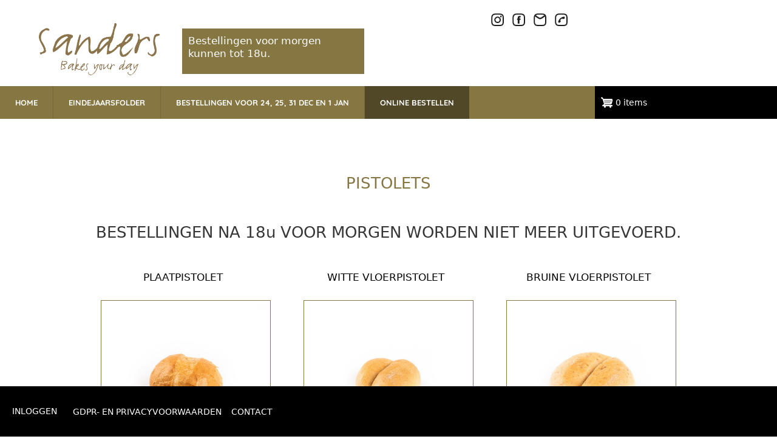

--- FILE ---
content_type: text/html; charset=UTF-8
request_url: https://bakkerij-sanders.be/webshop/producten-ontbijtservice-ontbijtpistolets
body_size: 130290
content:
<!DOCTYPE html>
<html lang="nl" dir="ltr" class="no-js adaptivetheme">
  <head>
    
    <meta charset="utf-8" />
<meta name="Generator" content="Drupal 10 (https://www.drupal.org); Commerce 2" />
<meta name="MobileOptimized" content="width" />
<meta name="HandheldFriendly" content="true" />
<meta name="viewport" content="width=device-width, initial-scale=1.0" />
<link rel="icon" href="/webshop/themes/themewebshop/favicon.ico" type="image/vnd.microsoft.icon" />

    <link rel="dns-prefetch" href="//cdnjs.cloudflare.com"><title>PISTOLETS | WEBSHOP BAKKERIJ SANDERS</title>
    <link rel="stylesheet" media="all" href="/webshop/modules/contrib/commerce/modules/cart/css/commerce_cart.layout.css?sjwgnz" />
<link rel="stylesheet" media="all" href="/webshop/core/assets/vendor/jquery.ui/themes/base/core.css?sjwgnz" />
<link rel="stylesheet" media="all" href="/webshop/core/assets/vendor/jquery.ui/themes/base/controlgroup.css?sjwgnz" />
<link rel="stylesheet" media="all" href="/webshop/core/assets/vendor/jquery.ui/themes/base/checkboxradio.css?sjwgnz" />
<link rel="stylesheet" media="all" href="/webshop/core/assets/vendor/jquery.ui/themes/base/resizable.css?sjwgnz" />
<link rel="stylesheet" media="all" href="/webshop/core/assets/vendor/jquery.ui/themes/base/button.css?sjwgnz" />
<link rel="stylesheet" media="all" href="/webshop/core/assets/vendor/jquery.ui/themes/base/dialog.css?sjwgnz" />
<link rel="stylesheet" media="all" href="/webshop/themes/contrib/stable/css/system/components/align.module.css?sjwgnz" />
<link rel="stylesheet" media="all" href="/webshop/themes/contrib/stable/css/system/components/fieldgroup.module.css?sjwgnz" />
<link rel="stylesheet" media="all" href="/webshop/themes/contrib/stable/css/system/components/container-inline.module.css?sjwgnz" />
<link rel="stylesheet" media="all" href="/webshop/themes/contrib/stable/css/system/components/clearfix.module.css?sjwgnz" />
<link rel="stylesheet" media="all" href="/webshop/themes/contrib/stable/css/system/components/details.module.css?sjwgnz" />
<link rel="stylesheet" media="all" href="/webshop/themes/contrib/stable/css/system/components/hidden.module.css?sjwgnz" />
<link rel="stylesheet" media="all" href="/webshop/themes/contrib/stable/css/system/components/item-list.module.css?sjwgnz" />
<link rel="stylesheet" media="all" href="/webshop/themes/contrib/stable/css/system/components/js.module.css?sjwgnz" />
<link rel="stylesheet" media="all" href="/webshop/themes/contrib/stable/css/system/components/nowrap.module.css?sjwgnz" />
<link rel="stylesheet" media="all" href="/webshop/themes/contrib/stable/css/system/components/position-container.module.css?sjwgnz" />
<link rel="stylesheet" media="all" href="/webshop/themes/contrib/stable/css/system/components/reset-appearance.module.css?sjwgnz" />
<link rel="stylesheet" media="all" href="/webshop/themes/contrib/stable/css/system/components/resize.module.css?sjwgnz" />
<link rel="stylesheet" media="all" href="/webshop/themes/contrib/stable/css/system/components/system-status-counter.css?sjwgnz" />
<link rel="stylesheet" media="all" href="/webshop/themes/contrib/stable/css/system/components/system-status-report-counters.css?sjwgnz" />
<link rel="stylesheet" media="all" href="/webshop/themes/contrib/stable/css/system/components/system-status-report-general-info.css?sjwgnz" />
<link rel="stylesheet" media="all" href="/webshop/themes/contrib/stable/css/system/components/tablesort.module.css?sjwgnz" />
<link rel="stylesheet" media="all" href="/webshop/themes/contrib/stable/css/core/components/progress.module.css?sjwgnz" />
<link rel="stylesheet" media="all" href="/webshop/themes/contrib/stable/css/core/components/ajax-progress.module.css?sjwgnz" />
<link rel="stylesheet" media="all" href="/webshop/core/modules/ckeditor5/css/ckeditor5.dialog.fix.css?sjwgnz" />
<link rel="stylesheet" media="all" href="/webshop/themes/contrib/stable/css/views/views.module.css?sjwgnz" />
<link rel="stylesheet" media="all" href="/webshop/core/assets/vendor/jquery.ui/themes/base/theme.css?sjwgnz" />
<link rel="stylesheet" media="all" href="/webshop/modules/contrib/we_megamenu/assets/includes/bootstrap/css/bootstrap.min.css?sjwgnz" />
<link rel="stylesheet" media="all" href="/webshop/modules/contrib/we_megamenu/assets/css/we_megamenu_backend.css?sjwgnz" />
<link rel="stylesheet" media="all" href="/webshop/modules/contrib/commerce/modules/cart/css/commerce_cart.theme.css?sjwgnz" />
<link rel="stylesheet" media="all" href="/webshop/modules/contrib/commerce/modules/price/css/commerce_price.admin.css?sjwgnz" />
<link rel="stylesheet" media="all" href="/webshop/themes/themewebshop/styles/css/components/font-awesome.css?sjwgnz" />
<link rel="stylesheet" media="all" href="/webshop/themes/themewebshop/styles/css/components/webfonts.css?sjwgnz" />
<link rel="stylesheet" media="all" href="/webshop/themes/themewebshop/styles/css/components/base.css?sjwgnz" />
<link rel="stylesheet" media="all" href="/webshop/themes/themewebshop/styles/css/components/tables.css?sjwgnz" />
<link rel="stylesheet" media="all" href="/webshop/themes/themewebshop/styles/css/components/form.css?sjwgnz" />
<link rel="stylesheet" media="all" href="/webshop/themes/themewebshop/styles/css/components/field.css?sjwgnz" />
<link rel="stylesheet" media="all" href="/webshop/themes/themewebshop/styles/css/components/image.css?sjwgnz" />
<link rel="stylesheet" media="all" href="/webshop/themes/themewebshop/styles/css/components/page.css?sjwgnz" />
<link rel="stylesheet" media="all" href="/webshop/themes/themewebshop/styles/css/components/block.css?sjwgnz" />
<link rel="stylesheet" media="all" href="/webshop/themes/themewebshop/styles/css/components/block--branding.css?sjwgnz" />
<link rel="stylesheet" media="all" href="/webshop/themes/themewebshop/styles/css/components/block--breadcrumb.css?sjwgnz" />
<link rel="stylesheet" media="all" href="/webshop/themes/themewebshop/styles/css/components/node.css?sjwgnz" />
<link rel="stylesheet" media="all" href="/webshop/themes/themewebshop/styles/css/components/user.css?sjwgnz" />
<link rel="stylesheet" media="all" href="/webshop/themes/themewebshop/styles/css/components/views.css?sjwgnz" />
<link rel="stylesheet" media="all" href="/webshop/themes/themewebshop/styles/css/components/menu.css?sjwgnz" />
<link rel="stylesheet" media="all" href="/webshop/themes/themewebshop/styles/css/components/pagers.css?sjwgnz" />
<link rel="stylesheet" media="all" href="/webshop/themes/themewebshop/styles/css/components/labels.css?sjwgnz" />
<link rel="stylesheet" media="all" href="/webshop/themes/themewebshop/styles/css/components/markers.css?sjwgnz" />
<link rel="stylesheet" media="all" href="/webshop/themes/themewebshop/styles/css/components/messages.css?sjwgnz" />
<link rel="stylesheet" media="all" href="/webshop/themes/themewebshop/styles/css/components/print.css?sjwgnz" />
<link rel="stylesheet" media="all" href="/webshop/themes/themewebshop/styles/css/generated/themewebshop.layout.page.css?sjwgnz" />
<link rel="stylesheet" media="all" href="/webshop/themes/themewebshop/styles/css/components/comments.css?sjwgnz" />
<link rel="stylesheet" media="all" href="/webshop/themes/themewebshop/styles/css/components/contact-forms.css?sjwgnz" />
<link rel="stylesheet" media="all" href="/webshop/themes/themewebshop/styles/css/components/block--language-switcher.css?sjwgnz" />
<link rel="stylesheet" media="all" href="/webshop/themes/themewebshop/styles/css/components/search.css?sjwgnz" />
<link rel="stylesheet" media="all" href="/webshop/themes/themewebshop/styles/css/components/taxonomy.css?sjwgnz" />
<link rel="stylesheet" media="all" href="/webshop/themes/themewebshop/styles/css/components/responsive-menus--slidedown.css?sjwgnz" />
<link rel="stylesheet" media="all" href="/webshop/themes/themewebshop/styles/css/components/responsive-menus--dropmenu.css?sjwgnz" />
<link rel="stylesheet" media="all" href="/webshop/themes/themewebshop/styles/css/components/responsive-menus.css?sjwgnz" />
<link rel="stylesheet" media="all" href="/webshop/themes/themewebshop/styles/css/components/responsive-menus--accordion.css?sjwgnz" />
<link rel="stylesheet" media="all" href="/webshop/themes/themewebshop/styles/css/components/ckeditor.css?sjwgnz" />
<link rel="stylesheet" media="all" href="/webshop/themes/themewebshop/styles/css/components/color.css?sjwgnz" />
<link rel="stylesheet" media="all" href="/webshop/themes/themewebshop/styles/css/components/tabs.css?sjwgnz" />
<link rel="stylesheet" media="all" href="/webshop/themes/themewebshop/styles/css/components/jquery-ui.css?sjwgnz" />
<link rel="stylesheet" media="all" href="/webshop/themes/themewebshop/styles/css/custom.css?sjwgnz" />

    <script src="/webshop/core/assets/vendor/modernizr/modernizr.min.js?v=3.11.7"></script>

  </head><body  class="layout-type--page-layout user-logged-out path-not-frontpage path-producten-ontbijtservice-ontbijtpistolets theme-name--themewebshop">
        <a href="#block-themewebshop-content" class="visually-hidden focusable skip-link">Overslaan en naar de inhoud gaan</a>
    
      <div class="dialog-off-canvas-main-canvas" data-off-canvas-main-canvas>
    
<div class="page js-layout">
  <div data-at-row="leaderboard" class="l-leaderboard l-row">
  
  <div class="l-pr page__row pr-leaderboard" id="leaderboard">
    <div class="l-rw regions container pr-leaderboard__rw arc--1 hr--1" data-at-regions="">
      <div  data-at-region="1" class="l-r region pr-leaderboard__leaderboard" id="rid-leaderboard"><nav role="navigation" aria-labelledby="block-themewebshop-account-menu-menu" id="block-themewebshop-account-menu" class="l-bl block block-menu block-config-provider--system block-plugin-id--system-menu-block-account">
  <div class="block__inner block-menu__inner">

    
    <h2 class="visually-hidden block__title block-menu__title" id="block-themewebshop-account-menu-menu"><span>User menu</span></h2>
    <div class="block__content block-menu__content">
    <ul class="menu odd menu-level-1 menu-name--account">      
                          
      
            <li class="menu__item menu__item-title--inloggen" id="menu-name--account__inloggen">

        <span class="menu__link--wrapper">
          <a href="/webshop/user/login" class="menu__link" data-drupal-link-system-path="user/login">Inloggen</a>
        </span>

        
      </li></ul>
  

</div></div>
</nav>
</div>
    </div>
  </div>
  
</div>
<div data-at-row="header" class="l-header l-row">
  
  <header class="l-pr page__row pr-header" role="banner" id="masthead">
    <div class="l-rw regions container pr-header__rw arc--1 hr--1" data-at-regions="">
      <div  data-at-region="1" data-at-block-count="4" class="l-r region pr-header__header-first" id="rid-header-first"><div id="block-socmed" class="l-bl block block-config-provider--block-content block-plugin-id--block-content-f318bb14-0b1e-4f9d-ad2d-4494eee99d1f block--type-basic block--view-mode-full">
  <div class="block__inner">

    <div class="block__content"><div class="clearfix text-formatted field field-block-content--body field-formatter-text-default field-name-body field-type-text-with-summary field-label-hidden has-single"><div class="field__items"><div class="field__item"><div class="buttonsmall" id="facebook"><a href="https://www.instagram.com/bakkerij_sanders/"><img alt="instagram" data-entity-type="file" data-entity-uuid="1acf1c81-c6fc-47c7-b745-885dac941fe2" src="/webshop/sites/default/files/inline-images/instagram_1.png" width="48" height="48" loading="lazy"></a></div>

<div class="buttonsmall" id="instagram"><a href="https://www.facebook.com/profile.php?id=100063642213682/"><img alt="facebook" data-entity-type="file" data-entity-uuid="3e0d5407-b250-4c98-b94d-781285f09ba8" src="/webshop/sites/default/files/inline-images/facebook_1.png" width="48" height="48" loading="lazy"></a></div>

<div class="buttonsmall" id="mail"><a href="mailto:info@bakkerij-sanders.be"><img alt="mail" data-entity-type="file" data-entity-uuid="f17674a1-e8d5-41ac-b105-ea0f242e6061" src="/webshop/sites/default/files/inline-images/mail_1.png" width="48" height="48" loading="lazy"></a></div>

<div class="buttonsmall" id="tel"><a href="tel:003250811384"><img alt="bellen" data-entity-type="file" data-entity-uuid="c7b24536-0ea4-4403-a5c0-e5d0339b7f8f" src="/webshop/sites/default/files/inline-images/phone_0.png" width="48" height="48" loading="lazy"></a></div>
</div></div>
</div>
</div></div>
</div>
<div id="block-themewebshop-branding" class="l-bl block block-branding block-config-provider--system block-plugin-id--system-branding-block has-logo">
  <div class="block__inner block-branding__inner">

    <div class="block__content block-branding__content site-branding"><a href="/webshop/" title="Home" rel="home" class="site-branding__logo-link"><img src="/webshop/sites/default/files/logo_bakkerij-sanders.png" alt="Home" class="site-branding__logo-img" /></a></div></div>
</div>
<div id="block-bestelmelding" class="l-bl block block-config-provider--block-content block-plugin-id--block-content-b59b87e2-99aa-4106-ae1a-857ed5dc5084 block--type-basic block--view-mode-full">
  <div class="block__inner">

    <div class="block__content"><div class="clearfix text-formatted field field-block-content--body field-formatter-text-default field-name-body field-type-text-with-summary field-label-hidden has-single"><div class="field__items"><div class="field__item"><p>Bestellingen voor morgen kunnen tot 18u.</p>
</div></div>
</div>
</div></div>
</div>
<div id="block-winkelwagen-2" class="l-bl block block-config-provider--commerce-cart block-plugin-id--commerce-cart">
  <div class="block__inner">

    <div class="block__content"><div class="cart--cart-block">
  <div class="cart-block--summary">
    <a class="cart-block--link__expand" href="/webshop/cart">
      <span class="cart-block--summary__icon"><img src="/webshop/modules/contrib/commerce/icons/ffffff/cart.png" alt="Winkelwagen" />
</span>
      <span class="cart-block--summary__count">0 items</span>
    </a>
  </div>
  </div>
</div></div>
</div>
<div id="block-webshopmenu" class="l-bl block block-config-provider--we-megamenu block-plugin-id--we-megamenu-block-webshop">
  <div class="block__inner">

    <div class="block__content"><div class="region-we-mega-menu">
	<a class="navbar-toggle collapsed">
	    <span class="icon-bar"></span>
	    <span class="icon-bar"></span>
	    <span class="icon-bar"></span>
	</a>
	<nav  class="webshop navbar navbar-default navbar-we-mega-menu mobile-collapse hover-action" data-menu-name="webshop" data-block-theme="themewebshop" data-style="Default" data-animation="Slide" data-delay="" data-duration="" data-autoarrow="0" data-alwayshowsubmenu="1" data-action="hover" data-mobile-collapse="1">
	  <div class="container-fluid">
	    <ul  class="we-mega-menu-ul nav nav-tabs">
  <li  class="we-mega-menu-li" data-level="0" data-element-type="we-mega-menu-li" description="" data-id="2f345cdd-702b-45e4-aea7-e7409acaf25e" data-submenu="0" data-hide-sub-when-collapse="" data-group="0" data-class="" data-icon="" data-caption="" data-alignsub="" data-target="">
      <a class="we-mega-menu-li" title="" href="/webshop/" target="">
      HOME    </a>
    
</li><li  class="we-mega-menu-li" data-level="0" data-element-type="we-mega-menu-li" description="" data-id="44a3c5f9-07e1-46b9-908b-46012dfdc535" data-submenu="0" data-hide-sub-when-collapse="" data-group="0" data-class="" data-icon="" data-caption="" data-alignsub="" data-target="">
      <a class="we-mega-menu-li" title="" href="https://bakkerij-sanders.be/kerstfolder.pdf" target="">
      EINDEJAARSFOLDER    </a>
    
</li><li  class="we-mega-menu-li" data-level="0" data-element-type="we-mega-menu-li" description="" data-id="b99dce04-45bf-4c29-9d29-0c98ef5f8895" data-submenu="0" data-hide-sub-when-collapse="" data-group="0" data-class="" data-icon="" data-caption="" data-alignsub="" data-target="">
      <a class="we-mega-menu-li" title="" href="https://feestshop.bakkerij-sanders.be/eindejaarsfeesten/" target="">
      BESTELLINGEN VOOR 24, 25, 31 DEC EN 1 JAN    </a>
    
</li><li  class="we-mega-menu-li dropdown-menu active active-trail" data-level="0" data-element-type="we-mega-menu-li" description="" data-id="70b927b7-4c98-4e3d-a02e-283652070e39" data-submenu="1" data-hide-sub-when-collapse="" data-group="0" data-class="" data-icon="" data-caption="" data-alignsub="" data-target="">
      <a href='#' data-drupal-link-system-path="<front>" class="we-megamenu-nolink">
      ONLINE BESTELLEN</a>
    <div  class="we-mega-menu-submenu" data-element-type="we-mega-menu-submenu" data-submenu-width="" data-class="" style="width: px">
  <div class="we-mega-menu-submenu-inner">
    <div  class="we-mega-menu-row" data-element-type="we-mega-menu-row" data-custom-row="0">
  <div  class="we-mega-menu-col span12" data-element-type="we-mega-menu-col" data-width="12" data-block="" data-blocktitle="0" data-hidewhencollapse="" data-class="">
  <ul class="nav nav-tabs subul">
  <li  class="we-mega-menu-li dropdown-menu active active-trail" data-level="1" data-element-type="we-mega-menu-li" description="" data-id="397ffe2f-7340-446c-bdd2-db4c5cdf8b71" data-submenu="1" data-hide-sub-when-collapse="" data-group="0" data-class="" data-icon="" data-caption="" data-alignsub="" data-target="">
      <a href='#' data-drupal-link-system-path="<front>" class="we-megamenu-nolink">
      BROOD EN ONTBIJT</a>
    <div  class="we-mega-menu-submenu" data-element-type="we-mega-menu-submenu" data-submenu-width="" data-class="" style="width: px">
  <div class="we-mega-menu-submenu-inner">
    <div  class="we-mega-menu-row" data-element-type="we-mega-menu-row" data-custom-row="0">
  <div  class="we-mega-menu-col span12" data-element-type="we-mega-menu-col" data-width="12" data-block="" data-blocktitle="0" data-hidewhencollapse="" data-class="">
  <ul class="nav nav-tabs subul">
  <li  class="we-mega-menu-li" data-level="2" data-element-type="we-mega-menu-li" description="" data-id="c8ffa8bd-9b42-4415-b043-08270fe145aa" data-submenu="0" data-hide-sub-when-collapse="" data-group="0" data-class="" data-icon="" data-caption="" data-alignsub="" data-target="">
      <a class="we-mega-menu-li" title="" href="/webshop/producten-brood" target="">
      BROOD    </a>
    
</li><li  class="we-mega-menu-li" data-level="2" data-element-type="we-mega-menu-li" description="" data-id="fa58c1eb-6d07-430d-b657-ec0f0fe144e4" data-submenu="0" data-hide-sub-when-collapse="" data-group="0" data-class="" data-icon="" data-caption="" data-alignsub="" data-target="">
      <a class="we-mega-menu-li" title="" href="/webshop/producten-ontbijtservice-boterkoeken" target="">
      BOTERKOEKEN    </a>
    
</li><li  class="we-mega-menu-li active active-trail" data-level="2" data-element-type="we-mega-menu-li" description="" data-id="196c43f0-81e3-478e-ba27-6f2c01898bd1" data-submenu="0" data-hide-sub-when-collapse="" data-group="0" data-class="" data-icon="" data-caption="" data-alignsub="" data-target="">
      <a class="we-mega-menu-li" title="" href="/webshop/producten-ontbijtservice-ontbijtpistolets" target="">
      PISTOLETS    </a>
    
</li><li  class="we-mega-menu-li" data-level="2" data-element-type="we-mega-menu-li" description="" data-id="f981f58c-2d24-4a5a-888b-1bd9dbc106c3" data-submenu="0" data-hide-sub-when-collapse="" data-group="0" data-class="" data-icon="" data-caption="" data-alignsub="" data-target="">
      <a class="we-mega-menu-li" title="" href="/webshop/producten-mini-pistolets" target="">
      MINI PISTOLETS    </a>
    
</li><li  class="we-mega-menu-li" data-level="2" data-element-type="we-mega-menu-li" description="" data-id="7819c1a7-05cf-4e51-90f6-4b1bd7e76a0d" data-submenu="0" data-hide-sub-when-collapse="" data-group="0" data-class="" data-icon="" data-caption="" data-alignsub="" data-target="">
      <a class="we-mega-menu-li" title="" href="/webshop/producten-stokbrood" target="">
      STOKBROOD    </a>
    
</li>
</ul>
</div>

</div>

  </div>
</div>
</li><li  class="we-mega-menu-li dropdown-menu" data-level="1" data-element-type="we-mega-menu-li" description="" data-id="9723e965-84d3-411f-86d4-1192eb90aa66" data-submenu="1" data-hide-sub-when-collapse="" data-group="0" data-class="" data-icon="" data-caption="" data-alignsub="" data-target="">
      <a href='#' data-drupal-link-system-path="<front>" class="we-megamenu-nolink">
      GEBAK</a>
    <div  class="we-mega-menu-submenu" data-element-type="we-mega-menu-submenu" data-submenu-width="" data-class="" style="width: px">
  <div class="we-mega-menu-submenu-inner">
    <div  class="we-mega-menu-row" data-element-type="we-mega-menu-row" data-custom-row="0">
  <div  class="we-mega-menu-col span12" data-element-type="we-mega-menu-col" data-width="12" data-block="" data-blocktitle="0" data-hidewhencollapse="" data-class="">
  <ul class="nav nav-tabs subul">
  <li  class="we-mega-menu-li" data-level="2" data-element-type="we-mega-menu-li" description="" data-id="eb0d76ff-f8b1-406a-8da3-ad79cea3d326" data-submenu="0" data-hide-sub-when-collapse="" data-group="0" data-class="" data-icon="" data-caption="" data-alignsub="" data-target="">
      <a class="we-mega-menu-li" title="" href="/webshop/producten-individueel-gebak" target="">
      INDIVIDUEEL GEBAK    </a>
    
</li><li  class="we-mega-menu-li" data-level="2" data-element-type="we-mega-menu-li" description="" data-id="2b0ac057-0fe6-4a9c-816e-f624ba83348c" data-submenu="0" data-hide-sub-when-collapse="" data-group="0" data-class="" data-icon="" data-caption="" data-alignsub="" data-target="">
      <a class="we-mega-menu-li" title="" href="/webshop/producten-drooggebak" target="">
      DROOGGEBAK    </a>
    
</li><li  class="we-mega-menu-li" data-level="2" data-element-type="we-mega-menu-li" description="" data-id="edcf2973-73b8-4e90-b048-b2ac3feef1d4" data-submenu="0" data-hide-sub-when-collapse="" data-group="0" data-class="" data-icon="" data-caption="" data-alignsub="" data-target="">
      <a class="we-mega-menu-li" title="" href="/webshop/producten-mini-gebak" target="">
      MINI GEBAK    </a>
    
</li><li  class="we-mega-menu-li" data-level="2" data-element-type="we-mega-menu-li" description="" data-id="44305e57-877a-4b45-8fad-418569618f61" data-submenu="0" data-hide-sub-when-collapse="" data-group="0" data-class="" data-icon="" data-caption="" data-alignsub="" data-target="">
      <a class="we-mega-menu-li" title="" href="/webshop/producten-feestgebak" target="">
      TAARTEN    </a>
    
</li>
</ul>
</div>

</div>

  </div>
</div>
</li><li  class="we-mega-menu-li dropdown-menu" data-level="1" data-element-type="we-mega-menu-li" description="" data-id="01b13e50-0e14-4b82-b054-e05df1dbaa44" data-submenu="1" data-hide-sub-when-collapse="" data-group="0" data-class="" data-icon="" data-caption="" data-alignsub="" data-target="">
      <a href='#' data-drupal-link-system-path="<front>" class="we-megamenu-nolink">
      EXTRA</a>
    <div  class="we-mega-menu-submenu" data-element-type="we-mega-menu-submenu" data-submenu-width="" data-class="" style="width: px">
  <div class="we-mega-menu-submenu-inner">
    <div  class="we-mega-menu-row" data-element-type="we-mega-menu-row" data-custom-row="0">
  <div  class="we-mega-menu-col span12" data-element-type="we-mega-menu-col" data-width="12" data-block="" data-blocktitle="0" data-hidewhencollapse="" data-class="">
  <ul class="nav nav-tabs subul">
  <li  class="we-mega-menu-li" data-level="2" data-element-type="we-mega-menu-li" description="" data-id="47b010c1-2dd4-4268-af6b-099bbb971add" data-submenu="0" data-hide-sub-when-collapse="" data-group="0" data-class="" data-icon="" data-caption="" data-alignsub="" data-target="">
      <a class="we-mega-menu-li" title="" href="/webshop/producten-extras" target="">
      ONTBIJT    </a>
    
</li><li  class="we-mega-menu-li" data-level="2" data-element-type="we-mega-menu-li" description="" data-id="45558d8a-0e5d-479f-b0bf-080e0f8f335a" data-submenu="0" data-hide-sub-when-collapse="" data-group="0" data-class="" data-icon="" data-caption="" data-alignsub="" data-target="">
      <a class="we-mega-menu-li" title="" href="/webshop/producten-cake" target="">
      CAKE    </a>
    
</li><li  class="we-mega-menu-li" data-level="2" data-element-type="we-mega-menu-li" description="" data-id="f0d401d7-935c-4bd2-9a06-7dc784354b0c" data-submenu="0" data-hide-sub-when-collapse="" data-group="0" data-class="" data-icon="" data-caption="" data-alignsub="" data-target="">
      <a class="we-mega-menu-li" title="" href="/webshop/producten-hartig" target="">
      LUNCH / HARTIG    </a>
    
</li>
</ul>
</div>

</div>

  </div>
</div>
</li>
</ul>
</div>

</div>

  </div>
</div>
</li>
</ul>
	  </div>
	</nav>
</div></div></div>
</div>
</div>
    </div>
  </header>
  
</div>
<div data-at-row="highlighted" class="l-highlighted l-row">
  
  <div class="l-pr page__row pr-highlighted" id="highlighted">
    <div class="l-rw regions container pr-highlighted__rw arc--1 hr--1" data-at-regions="">
      <div  data-at-region="1" class="l-r region pr-highlighted__highlighted" id="rid-highlighted"><div class="l-bl block--messages" id="system-messages-block" data-drupal-messages><div data-drupal-messages-fallback class="hidden"></div></div></div>
    </div>
  </div>
  
</div>
<div data-at-row="main" class="l-main l-row">
  
  <div class="l-pr page__row pr-main" id="main-content">
    <div class="l-rw regions container pr-main__rw arc--1 hr--1" data-at-regions="">
      <div  data-at-region="1" data-at-block-count="4" class="l-r region pr-main__content" id="rid-content"><div id="block-themewebshop-page-title" class="l-bl block block-config-provider--core block-plugin-id--page-title-block">
  <div class="block__inner">

    <div class="block__content">
  <h1 class="page__title">PISTOLETS</h1>

</div></div>
</div>
<main id="block-themewebshop-content" class="l-bl block block-main-content" role="main">
  
  <div class="views-element-container element-container-wrapper"><div class="producten variations view view-producten-ijsbekers-overzicht view-id-producten_ijsbekers_overzicht view-display-id-page_1 js-view-dom-id-eb8edeb490ec19e969c2d4808d57dcc328eb3140fcd134708f2ffff3efd922c7">
  
    
      <div class="view-header">
      <h3>BESTELLINGEN NA 18u  VOOR MORGEN WORDEN NIET MEER UITGEVOERD.</h3>
    </div>
      
      <div class="view-content view-rows">
          <div class="product">
    <article>
  
  <div class="field field-commerce-product--title field-formatter-string field-name-title field-type-string field-label-hidden has-single"><div class="field__items"><div class="field__item">PLAATPISTOLET</div></div>
</div>
<div class="product--variation-field--variation_price__465 field field-commerce-product-variation--price field-formatter-commerce-price-default field-name-price field-type-commerce-price field-label-hidden has-single"><div class="field__items"><div class="field__item">€ 0,75</div></div>
</div>
<div class="product--variation-field--variation_field_productfoto__465 field field-commerce-product-variation--field-productfoto field-formatter-image field-name-field-productfoto field-type-image field-label-hidden has-single"><figure class="field-type-image__figure image-count-1"><div class="field-type-image__item">
        <img loading="lazy" src="/webshop/sites/default/files/productfotos/pistsolet-plaat-bakkerij-sanders-webshop.jpg" width="1000" height="1000" alt="Plaatpistolet" />
</div>
    </figure></div>
<div class="field field-commerce-product-variations field-entity-reference-type-commerce-product-variation field-formatter-commerce-add-to-cart field-name-variations field-type-entity-reference field-label-hidden"><div class="field__items"><div class="field__item">
        <span class="field__item-wrapper"><div id="commerce-product-add-to-cart-form--15"><form class="commerce-order-item-add-to-cart-form-commerce-product-465 commerce-order-item-add-to-cart-form" data-drupal-selector="commerce-order-item-add-to-cart-form-commerce-product-465" action="/webshop/producten-ontbijtservice-ontbijtpistolets" method="post" id="commerce-order-item-add-to-cart-form-commerce-product-465" accept-charset="UTF-8" role="form">
  <div class="field--type-commerce-price field--name-unit-price field--widget-commerce-price-default element-container-wrapper js-form-wrapper form-wrapper" data-drupal-selector="edit-unit-price-wrapper" id="edit-unit-price-wrapper--15">      <div data-drupal-selector="edit-unit-price-0" class="form-type-commerce-price element-container-wrapper js-form-wrapper form-wrapper" id="edit-unit-price-0--15"><div class="js-form-item form-item js-form-type-commerce-number form-type-commerce-number js-form-item-unit-price-0-number form-item-unit-price-0-number">
      <label for="edit-unit-price-0-number--15" class="js-form-required form-required">Eenheidsprijs</label>
        <input data-drupal-selector="edit-unit-price-0-number" aria-describedby="edit-unit-price-0-number--15--description" type="text" id="edit-unit-price-0-number--15" name="unit_price[0][number]" value="0,75" size="10" maxlength="128" class="form-text required" required="required" aria-required="true" />

      <span class="field-suffix">EUR</span>
            <div id="edit-unit-price-0-number--15--description" class="description">
      Format: 9,99
    </div>
  </div>
<input data-drupal-selector="edit-unit-price-0-currency-code" type="hidden" name="unit_price[0][currency_code]" value="EUR" />
</div>

  </div>
<input data-drupal-selector="form-ul3whv-cd16lqeofgunqimsyjqaggjn2u-xth9lw0tq" type="hidden" name="form_build_id" value="form-Ul3whV_cD16lQeOFGuNQimsYJQAGGjn2U-xth9LW0tQ" />
<input data-drupal-selector="edit-commerce-order-item-add-to-cart-form-commerce-product-465" type="hidden" name="form_id" value="commerce_order_item_add_to_cart_form_commerce_product_465" />
<div class="field--type-entity-reference field--name-purchased-entity field--widget-commerce-product-variation-attributes element-container-wrapper js-form-wrapper form-wrapper" data-drupal-selector="edit-purchased-entity-wrapper" id="edit-purchased-entity-wrapper--15">      <div class="attribute-widgets element-container-wrapper js-form-wrapper form-wrapper" data-drupal-selector="edit-purchased-entity-0-attributes" id="edit-purchased-entity-0-attributes--15"><div class="js-form-item form-item js-form-type-select form-type-select js-form-item-purchased-entity-0-attributes-attribute-aantel-pers- form-item-purchased-entity-0-attributes-attribute-aantel-pers-">
      <label for="edit-purchased-entity-0-attributes-attribute-aantel-pers---15" class="js-form-required form-required">AANTEL PERS.</label>
        <span class="form-type-select__select-wrapper"><select data-drupal-selector="edit-purchased-entity-0-attributes-attribute-aantel-pers-" data-disable-refocus="true" id="edit-purchased-entity-0-attributes-attribute-aantel-pers---15" name="purchased_entity[0][attributes][attribute_aantel_pers_]" class="form-select required" required="required" aria-required="true"><option value="36" selected="selected">-</option></select></span>
        </div>
</div>

  </div>
<div class="field--type-decimal field--name-quantity field--widget-commerce-quantity element-container-wrapper js-form-wrapper form-wrapper" data-drupal-selector="edit-quantity-wrapper" id="edit-quantity-wrapper--15">      <div class="js-form-item form-item js-form-type-number form-type-number js-form-item-quantity-0-value form-item-quantity-0-value">
      <label for="edit-quantity-0-value--15">Hoeveelheid</label>
        <input data-drupal-selector="edit-quantity-0-value" type="number" id="edit-quantity-0-value--15" name="quantity[0][value]" value="1" step="1" min="1" placeholder="" class="form-number" />

        </div>

  </div>
<div data-drupal-selector="edit-actions" class="form-actions element-container-wrapper js-form-wrapper form-wrapper" id="edit-actions--15"><input class="button--add-to-cart button button--primary js-form-submit form-submit" data-drupal-selector="edit-submit" type="submit" id="edit-submit--15" name="op" value="Bestel nu" />
</div>

</form>
</div></span>
      </div></div>
</div>
</article>

  </div>
    <div class="product">
    <article>
  
  <div class="field field-commerce-product--title field-formatter-string field-name-title field-type-string field-label-hidden has-single"><div class="field__items"><div class="field__item">WITTE VLOERPISTOLET</div></div>
</div>
<div class="product--variation-field--variation_price__609 field field-commerce-product-variation--price field-formatter-commerce-price-default field-name-price field-type-commerce-price field-label-hidden has-single"><div class="field__items"><div class="field__item">€ 0,75</div></div>
</div>
<div class="clearfix text-formatted field field-commerce-product--field-beschikbaarheid field-formatter-text-default field-name-field-beschikbaarheid field-type-text-long field-label-hidden has-single"><div class="field__items"><div class="field__item"><p>Alleen in het weekend beschikbaar.</p>
</div></div>
</div>
<div class="product--variation-field--variation_field_productfoto__609 field field-commerce-product-variation--field-productfoto field-formatter-image field-name-field-productfoto field-type-image field-label-hidden has-single"><figure class="field-type-image__figure image-count-1"><div class="field-type-image__item">
        <img loading="lazy" src="/webshop/sites/default/files/productfotos/pistolet-vloer-wit-bakkerij-sanders-webshop.jpg" width="1000" height="1000" alt="WITTE VLOERPISTOLET" />
</div>
    </figure></div>
<div class="field field-commerce-product-variations field-entity-reference-type-commerce-product-variation field-formatter-commerce-add-to-cart field-name-variations field-type-entity-reference field-label-hidden"><div class="field__items"><div class="field__item">
        <span class="field__item-wrapper"><div id="commerce-product-add-to-cart-form--14"><form class="commerce-order-item-add-to-cart-form-commerce-product-609 commerce-order-item-add-to-cart-form" data-drupal-selector="commerce-order-item-add-to-cart-form-commerce-product-609" action="/webshop/producten-ontbijtservice-ontbijtpistolets" method="post" id="commerce-order-item-add-to-cart-form-commerce-product-609" accept-charset="UTF-8" role="form">
  <div class="field--type-commerce-price field--name-unit-price field--widget-commerce-price-default element-container-wrapper js-form-wrapper form-wrapper" data-drupal-selector="edit-unit-price-wrapper" id="edit-unit-price-wrapper--14">      <div data-drupal-selector="edit-unit-price-0" class="form-type-commerce-price element-container-wrapper js-form-wrapper form-wrapper" id="edit-unit-price-0--14"><div class="js-form-item form-item js-form-type-commerce-number form-type-commerce-number js-form-item-unit-price-0-number form-item-unit-price-0-number">
      <label for="edit-unit-price-0-number--14" class="js-form-required form-required">Eenheidsprijs</label>
        <input data-drupal-selector="edit-unit-price-0-number" aria-describedby="edit-unit-price-0-number--14--description" type="text" id="edit-unit-price-0-number--14" name="unit_price[0][number]" value="0,75" size="10" maxlength="128" class="form-text required" required="required" aria-required="true" />

      <span class="field-suffix">EUR</span>
            <div id="edit-unit-price-0-number--14--description" class="description">
      Format: 9,99
    </div>
  </div>
<input data-drupal-selector="edit-unit-price-0-currency-code" type="hidden" name="unit_price[0][currency_code]" value="EUR" />
</div>

  </div>
<input data-drupal-selector="form-jqgx1dkljrzysl7mqex7wib87uzcd3lzgo8ovkhawoi" type="hidden" name="form_build_id" value="form-JqGX1dkLJRzySL7mQEX7wIb87uzcd3lzGo8OVKHAWoI" />
<input data-drupal-selector="edit-commerce-order-item-add-to-cart-form-commerce-product-609" type="hidden" name="form_id" value="commerce_order_item_add_to_cart_form_commerce_product_609" />
<div class="field--type-entity-reference field--name-purchased-entity field--widget-commerce-product-variation-attributes element-container-wrapper js-form-wrapper form-wrapper" data-drupal-selector="edit-purchased-entity-wrapper" id="edit-purchased-entity-wrapper--14">      <div class="attribute-widgets element-container-wrapper js-form-wrapper form-wrapper" data-drupal-selector="edit-purchased-entity-0-attributes" id="edit-purchased-entity-0-attributes--14"><div class="js-form-item form-item js-form-type-select form-type-select js-form-item-purchased-entity-0-attributes-attribute-aantel-pers- form-item-purchased-entity-0-attributes-attribute-aantel-pers-">
      <label for="edit-purchased-entity-0-attributes-attribute-aantel-pers---14" class="js-form-required form-required">AANTEL PERS.</label>
        <span class="form-type-select__select-wrapper"><select data-drupal-selector="edit-purchased-entity-0-attributes-attribute-aantel-pers-" data-disable-refocus="true" id="edit-purchased-entity-0-attributes-attribute-aantel-pers---14" name="purchased_entity[0][attributes][attribute_aantel_pers_]" class="form-select required" required="required" aria-required="true"><option value="36" selected="selected">-</option></select></span>
        </div>
</div>

  </div>
<div class="field--type-decimal field--name-quantity field--widget-commerce-quantity element-container-wrapper js-form-wrapper form-wrapper" data-drupal-selector="edit-quantity-wrapper" id="edit-quantity-wrapper--14">      <div class="js-form-item form-item js-form-type-number form-type-number js-form-item-quantity-0-value form-item-quantity-0-value">
      <label for="edit-quantity-0-value--14">Hoeveelheid</label>
        <input data-drupal-selector="edit-quantity-0-value" type="number" id="edit-quantity-0-value--14" name="quantity[0][value]" value="1" step="1" min="1" placeholder="" class="form-number" />

        </div>

  </div>
<div data-drupal-selector="edit-actions" class="form-actions element-container-wrapper js-form-wrapper form-wrapper" id="edit-actions--14"><input class="button--add-to-cart button button--primary js-form-submit form-submit" data-drupal-selector="edit-submit" type="submit" id="edit-submit--14" name="op" value="Bestel nu" />
</div>

</form>
</div></span>
      </div></div>
</div>
</article>

  </div>
    <div class="product">
    <article>
  
  <div class="field field-commerce-product--title field-formatter-string field-name-title field-type-string field-label-hidden has-single"><div class="field__items"><div class="field__item">BRUINE VLOERPISTOLET</div></div>
</div>
<div class="product--variation-field--variation_price__466 field field-commerce-product-variation--price field-formatter-commerce-price-default field-name-price field-type-commerce-price field-label-hidden has-single"><div class="field__items"><div class="field__item">€ 0,75</div></div>
</div>
<div class="clearfix text-formatted field field-commerce-product--field-beschikbaarheid field-formatter-text-default field-name-field-beschikbaarheid field-type-text-long field-label-hidden has-single"><div class="field__items"><div class="field__item"><p>Alleen in het weekend beschikbaar</p>
</div></div>
</div>
<div class="product--variation-field--variation_field_productfoto__466 field field-commerce-product-variation--field-productfoto field-formatter-image field-name-field-productfoto field-type-image field-label-hidden has-single"><figure class="field-type-image__figure image-count-1"><div class="field-type-image__item">
        <img loading="lazy" src="/webshop/sites/default/files/productfotos/pistolet-vloer-bruin-bakkerij-sanders-webshop.jpg" width="1000" height="1000" alt="Bruine pistolet" />
</div>
    </figure></div>
<div class="field field-commerce-product-variations field-entity-reference-type-commerce-product-variation field-formatter-commerce-add-to-cart field-name-variations field-type-entity-reference field-label-hidden"><div class="field__items"><div class="field__item">
        <span class="field__item-wrapper"><div id="commerce-product-add-to-cart-form--13"><form class="commerce-order-item-add-to-cart-form-commerce-product-466 commerce-order-item-add-to-cart-form" data-drupal-selector="commerce-order-item-add-to-cart-form-commerce-product-466" action="/webshop/producten-ontbijtservice-ontbijtpistolets" method="post" id="commerce-order-item-add-to-cart-form-commerce-product-466" accept-charset="UTF-8" role="form">
  <div class="field--type-commerce-price field--name-unit-price field--widget-commerce-price-default element-container-wrapper js-form-wrapper form-wrapper" data-drupal-selector="edit-unit-price-wrapper" id="edit-unit-price-wrapper--13">      <div data-drupal-selector="edit-unit-price-0" class="form-type-commerce-price element-container-wrapper js-form-wrapper form-wrapper" id="edit-unit-price-0--13"><div class="js-form-item form-item js-form-type-commerce-number form-type-commerce-number js-form-item-unit-price-0-number form-item-unit-price-0-number">
      <label for="edit-unit-price-0-number--13" class="js-form-required form-required">Eenheidsprijs</label>
        <input data-drupal-selector="edit-unit-price-0-number" aria-describedby="edit-unit-price-0-number--13--description" type="text" id="edit-unit-price-0-number--13" name="unit_price[0][number]" value="0,75" size="10" maxlength="128" class="form-text required" required="required" aria-required="true" />

      <span class="field-suffix">EUR</span>
            <div id="edit-unit-price-0-number--13--description" class="description">
      Format: 9,99
    </div>
  </div>
<input data-drupal-selector="edit-unit-price-0-currency-code" type="hidden" name="unit_price[0][currency_code]" value="EUR" />
</div>

  </div>
<input data-drupal-selector="form-m4gsmaq0t-mgvqbt49pjcbupmteyn0nqmh-oizfj1jm" type="hidden" name="form_build_id" value="form-M4gSMAQ0t_mGVQBt49pJcBUpmtEYn0Nqmh-OIzFJ1jM" />
<input data-drupal-selector="edit-commerce-order-item-add-to-cart-form-commerce-product-466" type="hidden" name="form_id" value="commerce_order_item_add_to_cart_form_commerce_product_466" />
<div class="field--type-entity-reference field--name-purchased-entity field--widget-commerce-product-variation-attributes element-container-wrapper js-form-wrapper form-wrapper" data-drupal-selector="edit-purchased-entity-wrapper" id="edit-purchased-entity-wrapper--13">      <div class="attribute-widgets element-container-wrapper js-form-wrapper form-wrapper" data-drupal-selector="edit-purchased-entity-0-attributes" id="edit-purchased-entity-0-attributes--13"><div class="js-form-item form-item js-form-type-select form-type-select js-form-item-purchased-entity-0-attributes-attribute-aantel-pers- form-item-purchased-entity-0-attributes-attribute-aantel-pers-">
      <label for="edit-purchased-entity-0-attributes-attribute-aantel-pers---13" class="js-form-required form-required">AANTEL PERS.</label>
        <span class="form-type-select__select-wrapper"><select data-drupal-selector="edit-purchased-entity-0-attributes-attribute-aantel-pers-" data-disable-refocus="true" id="edit-purchased-entity-0-attributes-attribute-aantel-pers---13" name="purchased_entity[0][attributes][attribute_aantel_pers_]" class="form-select required" required="required" aria-required="true"><option value="36" selected="selected">-</option></select></span>
        </div>
</div>

  </div>
<div class="field--type-decimal field--name-quantity field--widget-commerce-quantity element-container-wrapper js-form-wrapper form-wrapper" data-drupal-selector="edit-quantity-wrapper" id="edit-quantity-wrapper--13">      <div class="js-form-item form-item js-form-type-number form-type-number js-form-item-quantity-0-value form-item-quantity-0-value">
      <label for="edit-quantity-0-value--13">Hoeveelheid</label>
        <input data-drupal-selector="edit-quantity-0-value" type="number" id="edit-quantity-0-value--13" name="quantity[0][value]" value="1" step="1" min="1" placeholder="" class="form-number" />

        </div>

  </div>
<div data-drupal-selector="edit-actions" class="form-actions element-container-wrapper js-form-wrapper form-wrapper" id="edit-actions--13"><input class="button--add-to-cart button button--primary js-form-submit form-submit" data-drupal-selector="edit-submit" type="submit" id="edit-submit--13" name="op" value="Bestel nu" />
</div>

</form>
</div></span>
      </div></div>
</div>
</article>

  </div>
    <div class="product">
    <article>
  
  <div class="field field-commerce-product--title field-formatter-string field-name-title field-type-string field-label-hidden has-single"><div class="field__items"><div class="field__item">PICCOLO</div></div>
</div>
<div class="product--variation-field--variation_price__610 field field-commerce-product-variation--price field-formatter-commerce-price-default field-name-price field-type-commerce-price field-label-hidden has-single"><div class="field__items"><div class="field__item">€ 0,80</div></div>
</div>
<div class="product--variation-field--variation_field_productfoto__610 field field-commerce-product-variation--field-productfoto field-formatter-image field-name-field-productfoto field-type-image field-label-hidden has-single"><figure class="field-type-image__figure image-count-1"><div class="field-type-image__item">
        <img loading="lazy" src="/webshop/sites/default/files/productfotos/piccolo-bakkerij-sanders-webshop.jpg" width="1000" height="1000" alt="PICCOLO" />
</div>
    </figure></div>
<div class="field field-commerce-product-variations field-entity-reference-type-commerce-product-variation field-formatter-commerce-add-to-cart field-name-variations field-type-entity-reference field-label-hidden"><div class="field__items"><div class="field__item">
        <span class="field__item-wrapper"><div id="commerce-product-add-to-cart-form--12"><form class="commerce-order-item-add-to-cart-form-commerce-product-610 commerce-order-item-add-to-cart-form" data-drupal-selector="commerce-order-item-add-to-cart-form-commerce-product-610" action="/webshop/producten-ontbijtservice-ontbijtpistolets" method="post" id="commerce-order-item-add-to-cart-form-commerce-product-610" accept-charset="UTF-8" role="form">
  <div class="field--type-commerce-price field--name-unit-price field--widget-commerce-price-default element-container-wrapper js-form-wrapper form-wrapper" data-drupal-selector="edit-unit-price-wrapper" id="edit-unit-price-wrapper--12">      <div data-drupal-selector="edit-unit-price-0" class="form-type-commerce-price element-container-wrapper js-form-wrapper form-wrapper" id="edit-unit-price-0--12"><div class="js-form-item form-item js-form-type-commerce-number form-type-commerce-number js-form-item-unit-price-0-number form-item-unit-price-0-number">
      <label for="edit-unit-price-0-number--12" class="js-form-required form-required">Eenheidsprijs</label>
        <input data-drupal-selector="edit-unit-price-0-number" aria-describedby="edit-unit-price-0-number--12--description" type="text" id="edit-unit-price-0-number--12" name="unit_price[0][number]" value="0,80" size="10" maxlength="128" class="form-text required" required="required" aria-required="true" />

      <span class="field-suffix">EUR</span>
            <div id="edit-unit-price-0-number--12--description" class="description">
      Format: 9,99
    </div>
  </div>
<input data-drupal-selector="edit-unit-price-0-currency-code" type="hidden" name="unit_price[0][currency_code]" value="EUR" />
</div>

  </div>
<input data-drupal-selector="form-um2mqii5gyp23sbd0ixmbrsdvuyldls1a-qdrl-wkw" type="hidden" name="form_build_id" value="form-_um2mqIi5gyP23sBd0IxMBrsdvUyldLs1a-qdrL_wkw" />
<input data-drupal-selector="edit-commerce-order-item-add-to-cart-form-commerce-product-610" type="hidden" name="form_id" value="commerce_order_item_add_to_cart_form_commerce_product_610" />
<div class="field--type-entity-reference field--name-purchased-entity field--widget-commerce-product-variation-attributes element-container-wrapper js-form-wrapper form-wrapper" data-drupal-selector="edit-purchased-entity-wrapper" id="edit-purchased-entity-wrapper--12">      <div class="attribute-widgets element-container-wrapper js-form-wrapper form-wrapper" data-drupal-selector="edit-purchased-entity-0-attributes" id="edit-purchased-entity-0-attributes--12"><div class="js-form-item form-item js-form-type-select form-type-select js-form-item-purchased-entity-0-attributes-attribute-aantel-pers- form-item-purchased-entity-0-attributes-attribute-aantel-pers-">
      <label for="edit-purchased-entity-0-attributes-attribute-aantel-pers---12" class="js-form-required form-required">AANTEL PERS.</label>
        <span class="form-type-select__select-wrapper"><select data-drupal-selector="edit-purchased-entity-0-attributes-attribute-aantel-pers-" data-disable-refocus="true" id="edit-purchased-entity-0-attributes-attribute-aantel-pers---12" name="purchased_entity[0][attributes][attribute_aantel_pers_]" class="form-select required" required="required" aria-required="true"><option value="36" selected="selected">-</option></select></span>
        </div>
</div>

  </div>
<div class="field--type-decimal field--name-quantity field--widget-commerce-quantity element-container-wrapper js-form-wrapper form-wrapper" data-drupal-selector="edit-quantity-wrapper" id="edit-quantity-wrapper--12">      <div class="js-form-item form-item js-form-type-number form-type-number js-form-item-quantity-0-value form-item-quantity-0-value">
      <label for="edit-quantity-0-value--12">Hoeveelheid</label>
        <input data-drupal-selector="edit-quantity-0-value" type="number" id="edit-quantity-0-value--12" name="quantity[0][value]" value="1" step="1" min="1" placeholder="" class="form-number" />

        </div>

  </div>
<div data-drupal-selector="edit-actions" class="form-actions element-container-wrapper js-form-wrapper form-wrapper" id="edit-actions--12"><input class="button--add-to-cart button button--primary js-form-submit form-submit" data-drupal-selector="edit-submit" type="submit" id="edit-submit--12" name="op" value="Bestel nu" />
</div>

</form>
</div></span>
      </div></div>
</div>
</article>

  </div>
    <div class="product">
    <article>
  
  <div class="field field-commerce-product--title field-formatter-string field-name-title field-type-string field-label-hidden has-single"><div class="field__items"><div class="field__item">TIJGERPISTOLET</div></div>
</div>
<div class="product--variation-field--variation_price__467 field field-commerce-product-variation--price field-formatter-commerce-price-default field-name-price field-type-commerce-price field-label-hidden has-single"><div class="field__items"><div class="field__item">€ 0,85</div></div>
</div>
<div class="clearfix text-formatted field field-commerce-product--field-beschikbaarheid field-formatter-text-default field-name-field-beschikbaarheid field-type-text-long field-label-hidden has-single"><div class="field__items"><div class="field__item"><p>Alleen in het weekend beschikbaar</p>
</div></div>
</div>
<div class="product--variation-field--variation_field_productfoto__467 field field-commerce-product-variation--field-productfoto field-formatter-image field-name-field-productfoto field-type-image field-label-hidden has-single"><figure class="field-type-image__figure image-count-1"><div class="field-type-image__item">
        <img loading="lazy" src="/webshop/sites/default/files/productfotos/pistolet-tijger-bakkerij-sanders-webshop.jpg" width="1000" height="1000" alt="Tijgerpistolet" />
</div>
    </figure></div>
<div class="field field-commerce-product-variations field-entity-reference-type-commerce-product-variation field-formatter-commerce-add-to-cart field-name-variations field-type-entity-reference field-label-hidden"><div class="field__items"><div class="field__item">
        <span class="field__item-wrapper"><div id="commerce-product-add-to-cart-form--11"><form class="commerce-order-item-add-to-cart-form-commerce-product-467 commerce-order-item-add-to-cart-form" data-drupal-selector="commerce-order-item-add-to-cart-form-commerce-product-467" action="/webshop/producten-ontbijtservice-ontbijtpistolets" method="post" id="commerce-order-item-add-to-cart-form-commerce-product-467" accept-charset="UTF-8" role="form">
  <div class="field--type-commerce-price field--name-unit-price field--widget-commerce-price-default element-container-wrapper js-form-wrapper form-wrapper" data-drupal-selector="edit-unit-price-wrapper" id="edit-unit-price-wrapper--11">      <div data-drupal-selector="edit-unit-price-0" class="form-type-commerce-price element-container-wrapper js-form-wrapper form-wrapper" id="edit-unit-price-0--11"><div class="js-form-item form-item js-form-type-commerce-number form-type-commerce-number js-form-item-unit-price-0-number form-item-unit-price-0-number">
      <label for="edit-unit-price-0-number--11" class="js-form-required form-required">Eenheidsprijs</label>
        <input data-drupal-selector="edit-unit-price-0-number" aria-describedby="edit-unit-price-0-number--11--description" type="text" id="edit-unit-price-0-number--11" name="unit_price[0][number]" value="0,85" size="10" maxlength="128" class="form-text required" required="required" aria-required="true" />

      <span class="field-suffix">EUR</span>
            <div id="edit-unit-price-0-number--11--description" class="description">
      Format: 9,99
    </div>
  </div>
<input data-drupal-selector="edit-unit-price-0-currency-code" type="hidden" name="unit_price[0][currency_code]" value="EUR" />
</div>

  </div>
<input data-drupal-selector="form-2i7a-oeqxbs5sczu24qdhk9xx2bcft2zsoai7awxn-c" type="hidden" name="form_build_id" value="form-2i7a-oEqXbs5SCZu24QDHK9Xx2bcft2zsoAi7AwXn_c" />
<input data-drupal-selector="edit-commerce-order-item-add-to-cart-form-commerce-product-467" type="hidden" name="form_id" value="commerce_order_item_add_to_cart_form_commerce_product_467" />
<div class="field--type-entity-reference field--name-purchased-entity field--widget-commerce-product-variation-attributes element-container-wrapper js-form-wrapper form-wrapper" data-drupal-selector="edit-purchased-entity-wrapper" id="edit-purchased-entity-wrapper--11">      <div class="attribute-widgets element-container-wrapper js-form-wrapper form-wrapper" data-drupal-selector="edit-purchased-entity-0-attributes" id="edit-purchased-entity-0-attributes--11"><div class="js-form-item form-item js-form-type-select form-type-select js-form-item-purchased-entity-0-attributes-attribute-aantel-pers- form-item-purchased-entity-0-attributes-attribute-aantel-pers-">
      <label for="edit-purchased-entity-0-attributes-attribute-aantel-pers---11" class="js-form-required form-required">AANTEL PERS.</label>
        <span class="form-type-select__select-wrapper"><select data-drupal-selector="edit-purchased-entity-0-attributes-attribute-aantel-pers-" data-disable-refocus="true" id="edit-purchased-entity-0-attributes-attribute-aantel-pers---11" name="purchased_entity[0][attributes][attribute_aantel_pers_]" class="form-select required" required="required" aria-required="true"><option value="36" selected="selected">-</option></select></span>
        </div>
</div>

  </div>
<div class="field--type-decimal field--name-quantity field--widget-commerce-quantity element-container-wrapper js-form-wrapper form-wrapper" data-drupal-selector="edit-quantity-wrapper" id="edit-quantity-wrapper--11">      <div class="js-form-item form-item js-form-type-number form-type-number js-form-item-quantity-0-value form-item-quantity-0-value">
      <label for="edit-quantity-0-value--11">Hoeveelheid</label>
        <input data-drupal-selector="edit-quantity-0-value" type="number" id="edit-quantity-0-value--11" name="quantity[0][value]" value="1" step="1" min="1" placeholder="" class="form-number" />

        </div>

  </div>
<div data-drupal-selector="edit-actions" class="form-actions element-container-wrapper js-form-wrapper form-wrapper" id="edit-actions--11"><input class="button--add-to-cart button button--primary js-form-submit form-submit" data-drupal-selector="edit-submit" type="submit" id="edit-submit--11" name="op" value="Bestel nu" />
</div>

</form>
</div></span>
      </div></div>
</div>
</article>

  </div>
    <div class="product">
    <article>
  
  <div class="field field-commerce-product--title field-formatter-string field-name-title field-type-string field-label-hidden has-single"><div class="field__items"><div class="field__item">PISTOLET MET SEZAMZAAD</div></div>
</div>
<div class="product--variation-field--variation_price__468 field field-commerce-product-variation--price field-formatter-commerce-price-default field-name-price field-type-commerce-price field-label-hidden has-single"><div class="field__items"><div class="field__item">€ 0,80</div></div>
</div>
<div class="product--variation-field--variation_field_productfoto__468 field field-commerce-product-variation--field-productfoto field-formatter-image field-name-field-productfoto field-type-image field-label-hidden has-single"><figure class="field-type-image__figure image-count-1"><div class="field-type-image__item">
        <img loading="lazy" src="/webshop/sites/default/files/productfotos/pistolet-sezamzaad-bakkerij-sanders-webshop.jpg" width="1000" height="1000" alt="Pistolet met sezamzaad" />
</div>
    </figure></div>
<div class="field field-commerce-product-variations field-entity-reference-type-commerce-product-variation field-formatter-commerce-add-to-cart field-name-variations field-type-entity-reference field-label-hidden"><div class="field__items"><div class="field__item">
        <span class="field__item-wrapper"><div id="commerce-product-add-to-cart-form--10"><form class="commerce-order-item-add-to-cart-form-commerce-product-468 commerce-order-item-add-to-cart-form" data-drupal-selector="commerce-order-item-add-to-cart-form-commerce-product-468" action="/webshop/producten-ontbijtservice-ontbijtpistolets" method="post" id="commerce-order-item-add-to-cart-form-commerce-product-468" accept-charset="UTF-8" role="form">
  <div class="field--type-commerce-price field--name-unit-price field--widget-commerce-price-default element-container-wrapper js-form-wrapper form-wrapper" data-drupal-selector="edit-unit-price-wrapper" id="edit-unit-price-wrapper--10">      <div data-drupal-selector="edit-unit-price-0" class="form-type-commerce-price element-container-wrapper js-form-wrapper form-wrapper" id="edit-unit-price-0--10"><div class="js-form-item form-item js-form-type-commerce-number form-type-commerce-number js-form-item-unit-price-0-number form-item-unit-price-0-number">
      <label for="edit-unit-price-0-number--10" class="js-form-required form-required">Eenheidsprijs</label>
        <input data-drupal-selector="edit-unit-price-0-number" aria-describedby="edit-unit-price-0-number--10--description" type="text" id="edit-unit-price-0-number--10" name="unit_price[0][number]" value="0,80" size="10" maxlength="128" class="form-text required" required="required" aria-required="true" />

      <span class="field-suffix">EUR</span>
            <div id="edit-unit-price-0-number--10--description" class="description">
      Format: 9,99
    </div>
  </div>
<input data-drupal-selector="edit-unit-price-0-currency-code" type="hidden" name="unit_price[0][currency_code]" value="EUR" />
</div>

  </div>
<input data-drupal-selector="form-xj5qeafw-gzfpvmgkk5l60ke-eoplzwqcp5wtidxbbw" type="hidden" name="form_build_id" value="form-xj5qeaFW-gZfPVMgKK5l60KE-EopLzwqCP5WTiDxBBw" />
<input data-drupal-selector="edit-commerce-order-item-add-to-cart-form-commerce-product-468" type="hidden" name="form_id" value="commerce_order_item_add_to_cart_form_commerce_product_468" />
<div class="field--type-entity-reference field--name-purchased-entity field--widget-commerce-product-variation-attributes element-container-wrapper js-form-wrapper form-wrapper" data-drupal-selector="edit-purchased-entity-wrapper" id="edit-purchased-entity-wrapper--10">      <div class="attribute-widgets element-container-wrapper js-form-wrapper form-wrapper" data-drupal-selector="edit-purchased-entity-0-attributes" id="edit-purchased-entity-0-attributes--10"><div class="js-form-item form-item js-form-type-select form-type-select js-form-item-purchased-entity-0-attributes-attribute-aantel-pers- form-item-purchased-entity-0-attributes-attribute-aantel-pers-">
      <label for="edit-purchased-entity-0-attributes-attribute-aantel-pers---10" class="js-form-required form-required">AANTEL PERS.</label>
        <span class="form-type-select__select-wrapper"><select data-drupal-selector="edit-purchased-entity-0-attributes-attribute-aantel-pers-" data-disable-refocus="true" id="edit-purchased-entity-0-attributes-attribute-aantel-pers---10" name="purchased_entity[0][attributes][attribute_aantel_pers_]" class="form-select required" required="required" aria-required="true"><option value="36" selected="selected">-</option></select></span>
        </div>
</div>

  </div>
<div class="field--type-decimal field--name-quantity field--widget-commerce-quantity element-container-wrapper js-form-wrapper form-wrapper" data-drupal-selector="edit-quantity-wrapper" id="edit-quantity-wrapper--10">      <div class="js-form-item form-item js-form-type-number form-type-number js-form-item-quantity-0-value form-item-quantity-0-value">
      <label for="edit-quantity-0-value--10">Hoeveelheid</label>
        <input data-drupal-selector="edit-quantity-0-value" type="number" id="edit-quantity-0-value--10" name="quantity[0][value]" value="1" step="1" min="1" placeholder="" class="form-number" />

        </div>

  </div>
<div data-drupal-selector="edit-actions" class="form-actions element-container-wrapper js-form-wrapper form-wrapper" id="edit-actions--10"><input class="button--add-to-cart button button--primary js-form-submit form-submit" data-drupal-selector="edit-submit" type="submit" id="edit-submit--10" name="op" value="Bestel nu" />
</div>

</form>
</div></span>
      </div></div>
</div>
</article>

  </div>
    <div class="product">
    <article>
  
  <div class="field field-commerce-product--title field-formatter-string field-name-title field-type-string field-label-hidden has-single"><div class="field__items"><div class="field__item">PISTOLET MET MAANZAAD</div></div>
</div>
<div class="product--variation-field--variation_price__469 field field-commerce-product-variation--price field-formatter-commerce-price-default field-name-price field-type-commerce-price field-label-hidden has-single"><div class="field__items"><div class="field__item">€ 0,80</div></div>
</div>
<div class="product--variation-field--variation_field_productfoto__469 field field-commerce-product-variation--field-productfoto field-formatter-image field-name-field-productfoto field-type-image field-label-hidden has-single"><figure class="field-type-image__figure image-count-1"><div class="field-type-image__item">
        <img loading="lazy" src="/webshop/sites/default/files/productfotos/pistolet-maanzaad-bakkerij-sanders-webshop.jpg" width="1000" height="1000" alt="Pistolet met maanzaad" />
</div>
    </figure></div>
<div class="field field-commerce-product-variations field-entity-reference-type-commerce-product-variation field-formatter-commerce-add-to-cart field-name-variations field-type-entity-reference field-label-hidden"><div class="field__items"><div class="field__item">
        <span class="field__item-wrapper"><div id="commerce-product-add-to-cart-form--9"><form class="commerce-order-item-add-to-cart-form-commerce-product-469 commerce-order-item-add-to-cart-form" data-drupal-selector="commerce-order-item-add-to-cart-form-commerce-product-469" action="/webshop/producten-ontbijtservice-ontbijtpistolets" method="post" id="commerce-order-item-add-to-cart-form-commerce-product-469" accept-charset="UTF-8" role="form">
  <div class="field--type-commerce-price field--name-unit-price field--widget-commerce-price-default element-container-wrapper js-form-wrapper form-wrapper" data-drupal-selector="edit-unit-price-wrapper" id="edit-unit-price-wrapper--9">      <div data-drupal-selector="edit-unit-price-0" class="form-type-commerce-price element-container-wrapper js-form-wrapper form-wrapper" id="edit-unit-price-0--9"><div class="js-form-item form-item js-form-type-commerce-number form-type-commerce-number js-form-item-unit-price-0-number form-item-unit-price-0-number">
      <label for="edit-unit-price-0-number--9" class="js-form-required form-required">Eenheidsprijs</label>
        <input data-drupal-selector="edit-unit-price-0-number" aria-describedby="edit-unit-price-0-number--9--description" type="text" id="edit-unit-price-0-number--9" name="unit_price[0][number]" value="0,80" size="10" maxlength="128" class="form-text required" required="required" aria-required="true" />

      <span class="field-suffix">EUR</span>
            <div id="edit-unit-price-0-number--9--description" class="description">
      Format: 9,99
    </div>
  </div>
<input data-drupal-selector="edit-unit-price-0-currency-code" type="hidden" name="unit_price[0][currency_code]" value="EUR" />
</div>

  </div>
<input data-drupal-selector="form-qewdndghmec10xy4d-iutvzkbc1rtqpje1gg3hnmvba" type="hidden" name="form_build_id" value="form-QewdNDGHmeC10XY4d-IUTVZKbC1rTqPje1GG3hNMVBA" />
<input data-drupal-selector="edit-commerce-order-item-add-to-cart-form-commerce-product-469" type="hidden" name="form_id" value="commerce_order_item_add_to_cart_form_commerce_product_469" />
<div class="field--type-entity-reference field--name-purchased-entity field--widget-commerce-product-variation-attributes element-container-wrapper js-form-wrapper form-wrapper" data-drupal-selector="edit-purchased-entity-wrapper" id="edit-purchased-entity-wrapper--9">      <div class="attribute-widgets element-container-wrapper js-form-wrapper form-wrapper" data-drupal-selector="edit-purchased-entity-0-attributes" id="edit-purchased-entity-0-attributes--9"><div class="js-form-item form-item js-form-type-select form-type-select js-form-item-purchased-entity-0-attributes-attribute-aantel-pers- form-item-purchased-entity-0-attributes-attribute-aantel-pers-">
      <label for="edit-purchased-entity-0-attributes-attribute-aantel-pers---9" class="js-form-required form-required">AANTEL PERS.</label>
        <span class="form-type-select__select-wrapper"><select data-drupal-selector="edit-purchased-entity-0-attributes-attribute-aantel-pers-" data-disable-refocus="true" id="edit-purchased-entity-0-attributes-attribute-aantel-pers---9" name="purchased_entity[0][attributes][attribute_aantel_pers_]" class="form-select required" required="required" aria-required="true"><option value="36" selected="selected">-</option></select></span>
        </div>
</div>

  </div>
<div class="field--type-decimal field--name-quantity field--widget-commerce-quantity element-container-wrapper js-form-wrapper form-wrapper" data-drupal-selector="edit-quantity-wrapper" id="edit-quantity-wrapper--9">      <div class="js-form-item form-item js-form-type-number form-type-number js-form-item-quantity-0-value form-item-quantity-0-value">
      <label for="edit-quantity-0-value--9">Hoeveelheid</label>
        <input data-drupal-selector="edit-quantity-0-value" type="number" id="edit-quantity-0-value--9" name="quantity[0][value]" value="1" step="1" min="1" placeholder="" class="form-number" />

        </div>

  </div>
<div data-drupal-selector="edit-actions" class="form-actions element-container-wrapper js-form-wrapper form-wrapper" id="edit-actions--9"><input class="button--add-to-cart button button--primary js-form-submit form-submit" data-drupal-selector="edit-submit" type="submit" id="edit-submit--9" name="op" value="Bestel nu" />
</div>

</form>
</div></span>
      </div></div>
</div>
</article>

  </div>
    <div class="product">
    <article>
  
  <div class="field field-commerce-product--title field-formatter-string field-name-title field-type-string field-label-hidden has-single"><div class="field__items"><div class="field__item">PISTOLET MULTIGRANEN</div></div>
</div>
<div class="product--variation-field--variation_price__470 field field-commerce-product-variation--price field-formatter-commerce-price-default field-name-price field-type-commerce-price field-label-hidden has-single"><div class="field__items"><div class="field__item">€ 0,80</div></div>
</div>
<div class="product--variation-field--variation_field_productfoto__470 field field-commerce-product-variation--field-productfoto field-formatter-image field-name-field-productfoto field-type-image field-label-hidden has-single"><figure class="field-type-image__figure image-count-1"><div class="field-type-image__item">
        <img loading="lazy" src="/webshop/sites/default/files/productfotos/pistolet-multigranen-bakkerij-sanders-webshop.jpg" width="1000" height="1000" alt="Pistolet multigranen" />
</div>
    </figure></div>
<div class="field field-commerce-product-variations field-entity-reference-type-commerce-product-variation field-formatter-commerce-add-to-cart field-name-variations field-type-entity-reference field-label-hidden"><div class="field__items"><div class="field__item">
        <span class="field__item-wrapper"><div id="commerce-product-add-to-cart-form--8"><form class="commerce-order-item-add-to-cart-form-commerce-product-470 commerce-order-item-add-to-cart-form" data-drupal-selector="commerce-order-item-add-to-cart-form-commerce-product-470" action="/webshop/producten-ontbijtservice-ontbijtpistolets" method="post" id="commerce-order-item-add-to-cart-form-commerce-product-470" accept-charset="UTF-8" role="form">
  <div class="field--type-commerce-price field--name-unit-price field--widget-commerce-price-default element-container-wrapper js-form-wrapper form-wrapper" data-drupal-selector="edit-unit-price-wrapper" id="edit-unit-price-wrapper--8">      <div data-drupal-selector="edit-unit-price-0" class="form-type-commerce-price element-container-wrapper js-form-wrapper form-wrapper" id="edit-unit-price-0--8"><div class="js-form-item form-item js-form-type-commerce-number form-type-commerce-number js-form-item-unit-price-0-number form-item-unit-price-0-number">
      <label for="edit-unit-price-0-number--8" class="js-form-required form-required">Eenheidsprijs</label>
        <input data-drupal-selector="edit-unit-price-0-number" aria-describedby="edit-unit-price-0-number--8--description" type="text" id="edit-unit-price-0-number--8" name="unit_price[0][number]" value="0,80" size="10" maxlength="128" class="form-text required" required="required" aria-required="true" />

      <span class="field-suffix">EUR</span>
            <div id="edit-unit-price-0-number--8--description" class="description">
      Format: 9,99
    </div>
  </div>
<input data-drupal-selector="edit-unit-price-0-currency-code" type="hidden" name="unit_price[0][currency_code]" value="EUR" />
</div>

  </div>
<input data-drupal-selector="form-msbcxu5i0uvrv-ucarlckima-bpzhdhojzh382ygmm" type="hidden" name="form_build_id" value="form-mSBCXU5i0UVrV--UcarLCKIMa-bPzhdHOjZH382ygmM" />
<input data-drupal-selector="edit-commerce-order-item-add-to-cart-form-commerce-product-470" type="hidden" name="form_id" value="commerce_order_item_add_to_cart_form_commerce_product_470" />
<div class="field--type-entity-reference field--name-purchased-entity field--widget-commerce-product-variation-attributes element-container-wrapper js-form-wrapper form-wrapper" data-drupal-selector="edit-purchased-entity-wrapper" id="edit-purchased-entity-wrapper--8">      <div class="attribute-widgets element-container-wrapper js-form-wrapper form-wrapper" data-drupal-selector="edit-purchased-entity-0-attributes" id="edit-purchased-entity-0-attributes--8"><div class="js-form-item form-item js-form-type-select form-type-select js-form-item-purchased-entity-0-attributes-attribute-aantel-pers- form-item-purchased-entity-0-attributes-attribute-aantel-pers-">
      <label for="edit-purchased-entity-0-attributes-attribute-aantel-pers---8" class="js-form-required form-required">AANTEL PERS.</label>
        <span class="form-type-select__select-wrapper"><select data-drupal-selector="edit-purchased-entity-0-attributes-attribute-aantel-pers-" data-disable-refocus="true" id="edit-purchased-entity-0-attributes-attribute-aantel-pers---8" name="purchased_entity[0][attributes][attribute_aantel_pers_]" class="form-select required" required="required" aria-required="true"><option value="36" selected="selected">-</option></select></span>
        </div>
</div>

  </div>
<div class="field--type-decimal field--name-quantity field--widget-commerce-quantity element-container-wrapper js-form-wrapper form-wrapper" data-drupal-selector="edit-quantity-wrapper" id="edit-quantity-wrapper--8">      <div class="js-form-item form-item js-form-type-number form-type-number js-form-item-quantity-0-value form-item-quantity-0-value">
      <label for="edit-quantity-0-value--8">Hoeveelheid</label>
        <input data-drupal-selector="edit-quantity-0-value" type="number" id="edit-quantity-0-value--8" name="quantity[0][value]" value="1" step="1" min="1" placeholder="" class="form-number" />

        </div>

  </div>
<div data-drupal-selector="edit-actions" class="form-actions element-container-wrapper js-form-wrapper form-wrapper" id="edit-actions--8"><input class="button--add-to-cart button button--primary js-form-submit form-submit" data-drupal-selector="edit-submit" type="submit" id="edit-submit--8" name="op" value="Bestel nu" />
</div>

</form>
</div></span>
      </div></div>
</div>
</article>

  </div>
    <div class="product">
    <article>
  
  <div class="field field-commerce-product--title field-formatter-string field-name-title field-type-string field-label-hidden has-single"><div class="field__items"><div class="field__item">VOLKORENPISTOLET</div></div>
</div>
<div class="product--variation-field--variation_price__471 field field-commerce-product-variation--price field-formatter-commerce-price-default field-name-price field-type-commerce-price field-label-hidden has-single"><div class="field__items"><div class="field__item">€ 0,80</div></div>
</div>
<div class="product--variation-field--variation_field_productfoto__471 field field-commerce-product-variation--field-productfoto field-formatter-image field-name-field-productfoto field-type-image field-label-hidden has-single"><figure class="field-type-image__figure image-count-1"><div class="field-type-image__item">
        <img loading="lazy" src="/webshop/sites/default/files/productfotos/pistolet-volkoren-bakkerij-sanders-webshop.jpg" width="1000" height="1000" alt="Volkorenpistolet" />
</div>
    </figure></div>
<div class="field field-commerce-product-variations field-entity-reference-type-commerce-product-variation field-formatter-commerce-add-to-cart field-name-variations field-type-entity-reference field-label-hidden"><div class="field__items"><div class="field__item">
        <span class="field__item-wrapper"><div id="commerce-product-add-to-cart-form--7"><form class="commerce-order-item-add-to-cart-form-commerce-product-471 commerce-order-item-add-to-cart-form" data-drupal-selector="commerce-order-item-add-to-cart-form-commerce-product-471" action="/webshop/producten-ontbijtservice-ontbijtpistolets" method="post" id="commerce-order-item-add-to-cart-form-commerce-product-471" accept-charset="UTF-8" role="form">
  <div class="field--type-commerce-price field--name-unit-price field--widget-commerce-price-default element-container-wrapper js-form-wrapper form-wrapper" data-drupal-selector="edit-unit-price-wrapper" id="edit-unit-price-wrapper--7">      <div data-drupal-selector="edit-unit-price-0" class="form-type-commerce-price element-container-wrapper js-form-wrapper form-wrapper" id="edit-unit-price-0--7"><div class="js-form-item form-item js-form-type-commerce-number form-type-commerce-number js-form-item-unit-price-0-number form-item-unit-price-0-number">
      <label for="edit-unit-price-0-number--7" class="js-form-required form-required">Eenheidsprijs</label>
        <input data-drupal-selector="edit-unit-price-0-number" aria-describedby="edit-unit-price-0-number--7--description" type="text" id="edit-unit-price-0-number--7" name="unit_price[0][number]" value="0,80" size="10" maxlength="128" class="form-text required" required="required" aria-required="true" />

      <span class="field-suffix">EUR</span>
            <div id="edit-unit-price-0-number--7--description" class="description">
      Format: 9,99
    </div>
  </div>
<input data-drupal-selector="edit-unit-price-0-currency-code" type="hidden" name="unit_price[0][currency_code]" value="EUR" />
</div>

  </div>
<input data-drupal-selector="form-kqee-3mfwfbsqd9sspoifz0pomi3fzbnfwd3wdbvuaa" type="hidden" name="form_build_id" value="form-KQEE-3MFwfbsqd9sSPoiFZ0POmi3fZbnfwd3wdbvUAA" />
<input data-drupal-selector="edit-commerce-order-item-add-to-cart-form-commerce-product-471" type="hidden" name="form_id" value="commerce_order_item_add_to_cart_form_commerce_product_471" />
<div class="field--type-entity-reference field--name-purchased-entity field--widget-commerce-product-variation-attributes element-container-wrapper js-form-wrapper form-wrapper" data-drupal-selector="edit-purchased-entity-wrapper" id="edit-purchased-entity-wrapper--7">      <div class="attribute-widgets element-container-wrapper js-form-wrapper form-wrapper" data-drupal-selector="edit-purchased-entity-0-attributes" id="edit-purchased-entity-0-attributes--7"><div class="js-form-item form-item js-form-type-select form-type-select js-form-item-purchased-entity-0-attributes-attribute-aantel-pers- form-item-purchased-entity-0-attributes-attribute-aantel-pers-">
      <label for="edit-purchased-entity-0-attributes-attribute-aantel-pers---7" class="js-form-required form-required">AANTEL PERS.</label>
        <span class="form-type-select__select-wrapper"><select data-drupal-selector="edit-purchased-entity-0-attributes-attribute-aantel-pers-" data-disable-refocus="true" id="edit-purchased-entity-0-attributes-attribute-aantel-pers---7" name="purchased_entity[0][attributes][attribute_aantel_pers_]" class="form-select required" required="required" aria-required="true"><option value="36" selected="selected">-</option></select></span>
        </div>
</div>

  </div>
<div class="field--type-decimal field--name-quantity field--widget-commerce-quantity element-container-wrapper js-form-wrapper form-wrapper" data-drupal-selector="edit-quantity-wrapper" id="edit-quantity-wrapper--7">      <div class="js-form-item form-item js-form-type-number form-type-number js-form-item-quantity-0-value form-item-quantity-0-value">
      <label for="edit-quantity-0-value--7">Hoeveelheid</label>
        <input data-drupal-selector="edit-quantity-0-value" type="number" id="edit-quantity-0-value--7" name="quantity[0][value]" value="1" step="1" min="1" placeholder="" class="form-number" />

        </div>

  </div>
<div data-drupal-selector="edit-actions" class="form-actions element-container-wrapper js-form-wrapper form-wrapper" id="edit-actions--7"><input class="button--add-to-cart button button--primary js-form-submit form-submit" data-drupal-selector="edit-submit" type="submit" id="edit-submit--7" name="op" value="Bestel nu" />
</div>

</form>
</div></span>
      </div></div>
</div>
</article>

  </div>
    <div class="product">
    <article>
  
  <div class="field field-commerce-product--title field-formatter-string field-name-title field-type-string field-label-hidden has-single"><div class="field__items"><div class="field__item">KEIZERPISTOLET</div></div>
</div>
<div class="product--variation-field--variation_price__472 field field-commerce-product-variation--price field-formatter-commerce-price-default field-name-price field-type-commerce-price field-label-hidden has-single"><div class="field__items"><div class="field__item">€ 0,80</div></div>
</div>
<div class="product--variation-field--variation_field_productfoto__472 field field-commerce-product-variation--field-productfoto field-formatter-image field-name-field-productfoto field-type-image field-label-hidden has-single"><figure class="field-type-image__figure image-count-1"><div class="field-type-image__item">
        <img loading="lazy" src="/webshop/sites/default/files/productfotos/pistolet-keizer-bakkerij-sanders-webshop.jpg" width="1000" height="1000" alt="Keizerpistolet" />
</div>
    </figure></div>
<div class="field field-commerce-product-variations field-entity-reference-type-commerce-product-variation field-formatter-commerce-add-to-cart field-name-variations field-type-entity-reference field-label-hidden"><div class="field__items"><div class="field__item">
        <span class="field__item-wrapper"><div id="commerce-product-add-to-cart-form--6"><form class="commerce-order-item-add-to-cart-form-commerce-product-472 commerce-order-item-add-to-cart-form" data-drupal-selector="commerce-order-item-add-to-cart-form-commerce-product-472" action="/webshop/producten-ontbijtservice-ontbijtpistolets" method="post" id="commerce-order-item-add-to-cart-form-commerce-product-472" accept-charset="UTF-8" role="form">
  <div class="field--type-commerce-price field--name-unit-price field--widget-commerce-price-default element-container-wrapper js-form-wrapper form-wrapper" data-drupal-selector="edit-unit-price-wrapper" id="edit-unit-price-wrapper--6">      <div data-drupal-selector="edit-unit-price-0" class="form-type-commerce-price element-container-wrapper js-form-wrapper form-wrapper" id="edit-unit-price-0--6"><div class="js-form-item form-item js-form-type-commerce-number form-type-commerce-number js-form-item-unit-price-0-number form-item-unit-price-0-number">
      <label for="edit-unit-price-0-number--6" class="js-form-required form-required">Eenheidsprijs</label>
        <input data-drupal-selector="edit-unit-price-0-number" aria-describedby="edit-unit-price-0-number--6--description" type="text" id="edit-unit-price-0-number--6" name="unit_price[0][number]" value="0,80" size="10" maxlength="128" class="form-text required" required="required" aria-required="true" />

      <span class="field-suffix">EUR</span>
            <div id="edit-unit-price-0-number--6--description" class="description">
      Format: 9,99
    </div>
  </div>
<input data-drupal-selector="edit-unit-price-0-currency-code" type="hidden" name="unit_price[0][currency_code]" value="EUR" />
</div>

  </div>
<input data-drupal-selector="form-d35hrvvo355coms8jwjzyflbdh-pkjht1tmynghxpai" type="hidden" name="form_build_id" value="form-d35HRVVo355COmS8JWJzyflbDh_PKjHt1tMynghXpAI" />
<input data-drupal-selector="edit-commerce-order-item-add-to-cart-form-commerce-product-472" type="hidden" name="form_id" value="commerce_order_item_add_to_cart_form_commerce_product_472" />
<div class="field--type-entity-reference field--name-purchased-entity field--widget-commerce-product-variation-attributes element-container-wrapper js-form-wrapper form-wrapper" data-drupal-selector="edit-purchased-entity-wrapper" id="edit-purchased-entity-wrapper--6">      <div class="attribute-widgets element-container-wrapper js-form-wrapper form-wrapper" data-drupal-selector="edit-purchased-entity-0-attributes" id="edit-purchased-entity-0-attributes--6"><div class="js-form-item form-item js-form-type-select form-type-select js-form-item-purchased-entity-0-attributes-attribute-aantel-pers- form-item-purchased-entity-0-attributes-attribute-aantel-pers-">
      <label for="edit-purchased-entity-0-attributes-attribute-aantel-pers---6" class="js-form-required form-required">AANTEL PERS.</label>
        <span class="form-type-select__select-wrapper"><select data-drupal-selector="edit-purchased-entity-0-attributes-attribute-aantel-pers-" data-disable-refocus="true" id="edit-purchased-entity-0-attributes-attribute-aantel-pers---6" name="purchased_entity[0][attributes][attribute_aantel_pers_]" class="form-select required" required="required" aria-required="true"><option value="36" selected="selected">-</option></select></span>
        </div>
</div>

  </div>
<div class="field--type-decimal field--name-quantity field--widget-commerce-quantity element-container-wrapper js-form-wrapper form-wrapper" data-drupal-selector="edit-quantity-wrapper" id="edit-quantity-wrapper--6">      <div class="js-form-item form-item js-form-type-number form-type-number js-form-item-quantity-0-value form-item-quantity-0-value">
      <label for="edit-quantity-0-value--6">Hoeveelheid</label>
        <input data-drupal-selector="edit-quantity-0-value" type="number" id="edit-quantity-0-value--6" name="quantity[0][value]" value="1" step="1" min="1" placeholder="" class="form-number" />

        </div>

  </div>
<div data-drupal-selector="edit-actions" class="form-actions element-container-wrapper js-form-wrapper form-wrapper" id="edit-actions--6"><input class="button--add-to-cart button button--primary js-form-submit form-submit" data-drupal-selector="edit-submit" type="submit" id="edit-submit--6" name="op" value="Bestel nu" />
</div>

</form>
</div></span>
      </div></div>
</div>
</article>

  </div>
    <div class="product">
    <article>
  
  <div class="field field-commerce-product--title field-formatter-string field-name-title field-type-string field-label-hidden has-single"><div class="field__items"><div class="field__item">SANDWICH CHOCOLADE</div></div>
</div>
<div class="product--variation-field--variation_price__611 field field-commerce-product-variation--price field-formatter-commerce-price-default field-name-price field-type-commerce-price field-label-hidden has-single"><div class="field__items"><div class="field__item">€ 1,25</div></div>
</div>
<div class="product--variation-field--variation_field_productfoto__611 field field-commerce-product-variation--field-productfoto field-formatter-image field-name-field-productfoto field-type-image field-label-hidden has-single"><figure class="field-type-image__figure image-count-1"><div class="field-type-image__item">
        <img loading="lazy" src="/webshop/sites/default/files/productfotos/bakkerij-sanders-webshop-SANDWICH-CHOC.jpg" width="1000" height="1000" alt="SANDWICH CHOCOLADE" />
</div>
    </figure></div>
<div class="field field-commerce-product-variations field-entity-reference-type-commerce-product-variation field-formatter-commerce-add-to-cart field-name-variations field-type-entity-reference field-label-hidden"><div class="field__items"><div class="field__item">
        <span class="field__item-wrapper"><div id="commerce-product-add-to-cart-form--5"><form class="commerce-order-item-add-to-cart-form-commerce-product-611 commerce-order-item-add-to-cart-form" data-drupal-selector="commerce-order-item-add-to-cart-form-commerce-product-611" action="/webshop/producten-ontbijtservice-ontbijtpistolets" method="post" id="commerce-order-item-add-to-cart-form-commerce-product-611" accept-charset="UTF-8" role="form">
  <div class="field--type-commerce-price field--name-unit-price field--widget-commerce-price-default element-container-wrapper js-form-wrapper form-wrapper" data-drupal-selector="edit-unit-price-wrapper" id="edit-unit-price-wrapper--5">      <div data-drupal-selector="edit-unit-price-0" class="form-type-commerce-price element-container-wrapper js-form-wrapper form-wrapper" id="edit-unit-price-0--5"><div class="js-form-item form-item js-form-type-commerce-number form-type-commerce-number js-form-item-unit-price-0-number form-item-unit-price-0-number">
      <label for="edit-unit-price-0-number--5" class="js-form-required form-required">Eenheidsprijs</label>
        <input data-drupal-selector="edit-unit-price-0-number" aria-describedby="edit-unit-price-0-number--5--description" type="text" id="edit-unit-price-0-number--5" name="unit_price[0][number]" value="1,25" size="10" maxlength="128" class="form-text required" required="required" aria-required="true" />

      <span class="field-suffix">EUR</span>
            <div id="edit-unit-price-0-number--5--description" class="description">
      Format: 9,99
    </div>
  </div>
<input data-drupal-selector="edit-unit-price-0-currency-code" type="hidden" name="unit_price[0][currency_code]" value="EUR" />
</div>

  </div>
<input data-drupal-selector="form-x-n7ph6opesgacretho2pvzjxj0zdqr1dzdlen-n4mm" type="hidden" name="form_build_id" value="form-x_n7ph6OpeSGACrEThO2pvZJxj0ZdQr1DZdLen_N4mM" />
<input data-drupal-selector="edit-commerce-order-item-add-to-cart-form-commerce-product-611" type="hidden" name="form_id" value="commerce_order_item_add_to_cart_form_commerce_product_611" />
<div class="field--type-entity-reference field--name-purchased-entity field--widget-commerce-product-variation-attributes element-container-wrapper js-form-wrapper form-wrapper" data-drupal-selector="edit-purchased-entity-wrapper" id="edit-purchased-entity-wrapper--5">      <div class="attribute-widgets element-container-wrapper js-form-wrapper form-wrapper" data-drupal-selector="edit-purchased-entity-0-attributes" id="edit-purchased-entity-0-attributes--5"><div class="js-form-item form-item js-form-type-select form-type-select js-form-item-purchased-entity-0-attributes-attribute-aantel-pers- form-item-purchased-entity-0-attributes-attribute-aantel-pers-">
      <label for="edit-purchased-entity-0-attributes-attribute-aantel-pers---5" class="js-form-required form-required">AANTEL PERS.</label>
        <span class="form-type-select__select-wrapper"><select data-drupal-selector="edit-purchased-entity-0-attributes-attribute-aantel-pers-" data-disable-refocus="true" id="edit-purchased-entity-0-attributes-attribute-aantel-pers---5" name="purchased_entity[0][attributes][attribute_aantel_pers_]" class="form-select required" required="required" aria-required="true"><option value="36" selected="selected">-</option></select></span>
        </div>
</div>

  </div>
<div class="field--type-decimal field--name-quantity field--widget-commerce-quantity element-container-wrapper js-form-wrapper form-wrapper" data-drupal-selector="edit-quantity-wrapper" id="edit-quantity-wrapper--5">      <div class="js-form-item form-item js-form-type-number form-type-number js-form-item-quantity-0-value form-item-quantity-0-value">
      <label for="edit-quantity-0-value--5">Hoeveelheid</label>
        <input data-drupal-selector="edit-quantity-0-value" type="number" id="edit-quantity-0-value--5" name="quantity[0][value]" value="1" step="1" min="1" placeholder="" class="form-number" />

        </div>

  </div>
<div data-drupal-selector="edit-actions" class="form-actions element-container-wrapper js-form-wrapper form-wrapper" id="edit-actions--5"><input class="button--add-to-cart button button--primary js-form-submit form-submit" data-drupal-selector="edit-submit" type="submit" id="edit-submit--5" name="op" value="Bestel nu" />
</div>

</form>
</div></span>
      </div></div>
</div>
</article>

  </div>
    <div class="product">
    <article>
  
  <div class="field field-commerce-product--title field-formatter-string field-name-title field-type-string field-label-hidden has-single"><div class="field__items"><div class="field__item">SANDWICH</div></div>
</div>
<div class="product--variation-field--variation_price__475 field field-commerce-product-variation--price field-formatter-commerce-price-default field-name-price field-type-commerce-price field-label-hidden has-single"><div class="field__items"><div class="field__item">€ 0,85</div></div>
</div>
<div class="product--variation-field--variation_field_productfoto__475 field field-commerce-product-variation--field-productfoto field-formatter-image field-name-field-productfoto field-type-image field-label-hidden has-single"><figure class="field-type-image__figure image-count-1"><div class="field-type-image__item">
        <img loading="lazy" src="/webshop/sites/default/files/productfotos/pistolet-sandwich-bakkerij-sanders-webshop.jpg" width="1000" height="1000" alt="Sandwich" />
</div>
    </figure></div>
<div class="field field-commerce-product-variations field-entity-reference-type-commerce-product-variation field-formatter-commerce-add-to-cart field-name-variations field-type-entity-reference field-label-hidden"><div class="field__items"><div class="field__item">
        <span class="field__item-wrapper"><div id="commerce-product-add-to-cart-form--4"><form class="commerce-order-item-add-to-cart-form-commerce-product-475 commerce-order-item-add-to-cart-form" data-drupal-selector="commerce-order-item-add-to-cart-form-commerce-product-475" action="/webshop/producten-ontbijtservice-ontbijtpistolets" method="post" id="commerce-order-item-add-to-cart-form-commerce-product-475" accept-charset="UTF-8" role="form">
  <div class="field--type-commerce-price field--name-unit-price field--widget-commerce-price-default element-container-wrapper js-form-wrapper form-wrapper" data-drupal-selector="edit-unit-price-wrapper" id="edit-unit-price-wrapper--4">      <div data-drupal-selector="edit-unit-price-0" class="form-type-commerce-price element-container-wrapper js-form-wrapper form-wrapper" id="edit-unit-price-0--4"><div class="js-form-item form-item js-form-type-commerce-number form-type-commerce-number js-form-item-unit-price-0-number form-item-unit-price-0-number">
      <label for="edit-unit-price-0-number--4" class="js-form-required form-required">Eenheidsprijs</label>
        <input data-drupal-selector="edit-unit-price-0-number" aria-describedby="edit-unit-price-0-number--4--description" type="text" id="edit-unit-price-0-number--4" name="unit_price[0][number]" value="0,85" size="10" maxlength="128" class="form-text required" required="required" aria-required="true" />

      <span class="field-suffix">EUR</span>
            <div id="edit-unit-price-0-number--4--description" class="description">
      Format: 9,99
    </div>
  </div>
<input data-drupal-selector="edit-unit-price-0-currency-code" type="hidden" name="unit_price[0][currency_code]" value="EUR" />
</div>

  </div>
<input data-drupal-selector="form-3co1lp32fghablrx-9-ei-0rdgbsv6ffnlfsegicfkk" type="hidden" name="form_build_id" value="form-3CO1Lp32fgHaBlRx_9_ei_0RdgBSv6FFnlfsEGIcfKk" />
<input data-drupal-selector="edit-commerce-order-item-add-to-cart-form-commerce-product-475" type="hidden" name="form_id" value="commerce_order_item_add_to_cart_form_commerce_product_475" />
<div class="field--type-entity-reference field--name-purchased-entity field--widget-commerce-product-variation-attributes element-container-wrapper js-form-wrapper form-wrapper" data-drupal-selector="edit-purchased-entity-wrapper" id="edit-purchased-entity-wrapper--4">      <div class="attribute-widgets element-container-wrapper js-form-wrapper form-wrapper" data-drupal-selector="edit-purchased-entity-0-attributes" id="edit-purchased-entity-0-attributes--4"><div class="js-form-item form-item js-form-type-select form-type-select js-form-item-purchased-entity-0-attributes-attribute-aantel-pers- form-item-purchased-entity-0-attributes-attribute-aantel-pers-">
      <label for="edit-purchased-entity-0-attributes-attribute-aantel-pers---4" class="js-form-required form-required">AANTEL PERS.</label>
        <span class="form-type-select__select-wrapper"><select data-drupal-selector="edit-purchased-entity-0-attributes-attribute-aantel-pers-" data-disable-refocus="true" id="edit-purchased-entity-0-attributes-attribute-aantel-pers---4" name="purchased_entity[0][attributes][attribute_aantel_pers_]" class="form-select required" required="required" aria-required="true"><option value="36" selected="selected">-</option></select></span>
        </div>
</div>

  </div>
<div class="field--type-decimal field--name-quantity field--widget-commerce-quantity element-container-wrapper js-form-wrapper form-wrapper" data-drupal-selector="edit-quantity-wrapper" id="edit-quantity-wrapper--4">      <div class="js-form-item form-item js-form-type-number form-type-number js-form-item-quantity-0-value form-item-quantity-0-value">
      <label for="edit-quantity-0-value--4">Hoeveelheid</label>
        <input data-drupal-selector="edit-quantity-0-value" type="number" id="edit-quantity-0-value--4" name="quantity[0][value]" value="1" step="1" min="1" placeholder="" class="form-number" />

        </div>

  </div>
<div data-drupal-selector="edit-actions" class="form-actions element-container-wrapper js-form-wrapper form-wrapper" id="edit-actions--4"><input class="button--add-to-cart button button--primary js-form-submit form-submit" data-drupal-selector="edit-submit" type="submit" id="edit-submit--4" name="op" value="Bestel nu" />
</div>

</form>
</div></span>
      </div></div>
</div>
</article>

  </div>
    <div class="product">
    <article>
  
  <div class="field field-commerce-product--title field-formatter-string field-name-title field-type-string field-label-hidden has-single"><div class="field__items"><div class="field__item">OVENMAF BRUIN</div></div>
</div>
<div class="product--variation-field--variation_price__474 field field-commerce-product-variation--price field-formatter-commerce-price-default field-name-price field-type-commerce-price field-label-hidden has-single"><div class="field__items"><div class="field__item">€ 0,70</div></div>
</div>
<div class="product--variation-field--variation_field_productfoto__474 field field-commerce-product-variation--field-productfoto field-formatter-image field-name-field-productfoto field-type-image field-label-hidden has-single"><figure class="field-type-image__figure image-count-1"><div class="field-type-image__item">
        <img loading="lazy" src="/webshop/sites/default/files/productfotos/pistolet-ovenmaf-bruin-bakkerij-sanders-webshop.jpg" width="1000" height="1000" alt="Ovenmaf bruin" />
</div>
    </figure></div>
<div class="field field-commerce-product-variations field-entity-reference-type-commerce-product-variation field-formatter-commerce-add-to-cart field-name-variations field-type-entity-reference field-label-hidden"><div class="field__items"><div class="field__item">
        <span class="field__item-wrapper"><div id="commerce-product-add-to-cart-form--3"><form class="commerce-order-item-add-to-cart-form-commerce-product-474 commerce-order-item-add-to-cart-form" data-drupal-selector="commerce-order-item-add-to-cart-form-commerce-product-474" action="/webshop/producten-ontbijtservice-ontbijtpistolets" method="post" id="commerce-order-item-add-to-cart-form-commerce-product-474" accept-charset="UTF-8" role="form">
  <div class="field--type-commerce-price field--name-unit-price field--widget-commerce-price-default element-container-wrapper js-form-wrapper form-wrapper" data-drupal-selector="edit-unit-price-wrapper" id="edit-unit-price-wrapper--3">      <div data-drupal-selector="edit-unit-price-0" class="form-type-commerce-price element-container-wrapper js-form-wrapper form-wrapper" id="edit-unit-price-0--3"><div class="js-form-item form-item js-form-type-commerce-number form-type-commerce-number js-form-item-unit-price-0-number form-item-unit-price-0-number">
      <label for="edit-unit-price-0-number--3" class="js-form-required form-required">Eenheidsprijs</label>
        <input data-drupal-selector="edit-unit-price-0-number" aria-describedby="edit-unit-price-0-number--3--description" type="text" id="edit-unit-price-0-number--3" name="unit_price[0][number]" value="0,70" size="10" maxlength="128" class="form-text required" required="required" aria-required="true" />

      <span class="field-suffix">EUR</span>
            <div id="edit-unit-price-0-number--3--description" class="description">
      Format: 9,99
    </div>
  </div>
<input data-drupal-selector="edit-unit-price-0-currency-code" type="hidden" name="unit_price[0][currency_code]" value="EUR" />
</div>

  </div>
<input data-drupal-selector="form-9bqpbrfn8syhiplv6uum1jgrun5usfz83eq-vvrbxtu" type="hidden" name="form_build_id" value="form-9bQPbrfn8sYHIPlv6UuM1jGRUN5USfz83Eq_VVRbXTU" />
<input data-drupal-selector="edit-commerce-order-item-add-to-cart-form-commerce-product-474" type="hidden" name="form_id" value="commerce_order_item_add_to_cart_form_commerce_product_474" />
<div class="field--type-entity-reference field--name-purchased-entity field--widget-commerce-product-variation-attributes element-container-wrapper js-form-wrapper form-wrapper" data-drupal-selector="edit-purchased-entity-wrapper" id="edit-purchased-entity-wrapper--3">      <div class="attribute-widgets element-container-wrapper js-form-wrapper form-wrapper" data-drupal-selector="edit-purchased-entity-0-attributes" id="edit-purchased-entity-0-attributes--3"><div class="js-form-item form-item js-form-type-select form-type-select js-form-item-purchased-entity-0-attributes-attribute-aantel-pers- form-item-purchased-entity-0-attributes-attribute-aantel-pers-">
      <label for="edit-purchased-entity-0-attributes-attribute-aantel-pers---3" class="js-form-required form-required">AANTEL PERS.</label>
        <span class="form-type-select__select-wrapper"><select data-drupal-selector="edit-purchased-entity-0-attributes-attribute-aantel-pers-" data-disable-refocus="true" id="edit-purchased-entity-0-attributes-attribute-aantel-pers---3" name="purchased_entity[0][attributes][attribute_aantel_pers_]" class="form-select required" required="required" aria-required="true"><option value="36" selected="selected">-</option></select></span>
        </div>
</div>

  </div>
<div class="field--type-decimal field--name-quantity field--widget-commerce-quantity element-container-wrapper js-form-wrapper form-wrapper" data-drupal-selector="edit-quantity-wrapper" id="edit-quantity-wrapper--3">      <div class="js-form-item form-item js-form-type-number form-type-number js-form-item-quantity-0-value form-item-quantity-0-value">
      <label for="edit-quantity-0-value--3">Hoeveelheid</label>
        <input data-drupal-selector="edit-quantity-0-value" type="number" id="edit-quantity-0-value--3" name="quantity[0][value]" value="1" step="1" min="1" placeholder="" class="form-number" />

        </div>

  </div>
<div data-drupal-selector="edit-actions" class="form-actions element-container-wrapper js-form-wrapper form-wrapper" id="edit-actions--3"><input class="button--add-to-cart button button--primary js-form-submit form-submit" data-drupal-selector="edit-submit" type="submit" id="edit-submit--3" name="op" value="Bestel nu" />
</div>

</form>
</div></span>
      </div></div>
</div>
</article>

  </div>
    <div class="product">
    <article>
  
  <div class="field field-commerce-product--title field-formatter-string field-name-title field-type-string field-label-hidden has-single"><div class="field__items"><div class="field__item">OVENMAF WIT</div></div>
</div>
<div class="product--variation-field--variation_price__473 field field-commerce-product-variation--price field-formatter-commerce-price-default field-name-price field-type-commerce-price field-label-hidden has-single"><div class="field__items"><div class="field__item">€ 0,65</div></div>
</div>
<div class="product--variation-field--variation_field_productfoto__473 field field-commerce-product-variation--field-productfoto field-formatter-image field-name-field-productfoto field-type-image field-label-hidden has-single"><figure class="field-type-image__figure image-count-1"><div class="field-type-image__item">
        <img loading="lazy" src="/webshop/sites/default/files/productfotos/pistolet-ovenmaf-wit-bakkerij-sanders-webshop.jpg" width="1000" height="1000" alt="Ovenmaf wit" />
</div>
    </figure></div>
<div class="field field-commerce-product-variations field-entity-reference-type-commerce-product-variation field-formatter-commerce-add-to-cart field-name-variations field-type-entity-reference field-label-hidden"><div class="field__items"><div class="field__item">
        <span class="field__item-wrapper"><div id="commerce-product-add-to-cart-form--2"><form class="commerce-order-item-add-to-cart-form-commerce-product-473 commerce-order-item-add-to-cart-form" data-drupal-selector="commerce-order-item-add-to-cart-form-commerce-product-473" action="/webshop/producten-ontbijtservice-ontbijtpistolets" method="post" id="commerce-order-item-add-to-cart-form-commerce-product-473" accept-charset="UTF-8" role="form">
  <div class="field--type-commerce-price field--name-unit-price field--widget-commerce-price-default element-container-wrapper js-form-wrapper form-wrapper" data-drupal-selector="edit-unit-price-wrapper" id="edit-unit-price-wrapper--2">      <div data-drupal-selector="edit-unit-price-0" class="form-type-commerce-price element-container-wrapper js-form-wrapper form-wrapper" id="edit-unit-price-0--2"><div class="js-form-item form-item js-form-type-commerce-number form-type-commerce-number js-form-item-unit-price-0-number form-item-unit-price-0-number">
      <label for="edit-unit-price-0-number--2" class="js-form-required form-required">Eenheidsprijs</label>
        <input data-drupal-selector="edit-unit-price-0-number" aria-describedby="edit-unit-price-0-number--2--description" type="text" id="edit-unit-price-0-number--2" name="unit_price[0][number]" value="0,65" size="10" maxlength="128" class="form-text required" required="required" aria-required="true" />

      <span class="field-suffix">EUR</span>
            <div id="edit-unit-price-0-number--2--description" class="description">
      Format: 9,99
    </div>
  </div>
<input data-drupal-selector="edit-unit-price-0-currency-code" type="hidden" name="unit_price[0][currency_code]" value="EUR" />
</div>

  </div>
<input data-drupal-selector="form-wwbvtkfeqi10xhhi82diyxnwwqacs4-g-dmwnt-tew0" type="hidden" name="form_build_id" value="form-WwbVtkFEQi10xHhI82DiyXNwwqacs4_G_dMwnt_Tew0" />
<input data-drupal-selector="edit-commerce-order-item-add-to-cart-form-commerce-product-473" type="hidden" name="form_id" value="commerce_order_item_add_to_cart_form_commerce_product_473" />
<div class="field--type-entity-reference field--name-purchased-entity field--widget-commerce-product-variation-attributes element-container-wrapper js-form-wrapper form-wrapper" data-drupal-selector="edit-purchased-entity-wrapper" id="edit-purchased-entity-wrapper--2">      <div class="attribute-widgets element-container-wrapper js-form-wrapper form-wrapper" data-drupal-selector="edit-purchased-entity-0-attributes" id="edit-purchased-entity-0-attributes--2"><div class="js-form-item form-item js-form-type-select form-type-select js-form-item-purchased-entity-0-attributes-attribute-aantel-pers- form-item-purchased-entity-0-attributes-attribute-aantel-pers-">
      <label for="edit-purchased-entity-0-attributes-attribute-aantel-pers---2" class="js-form-required form-required">AANTEL PERS.</label>
        <span class="form-type-select__select-wrapper"><select data-drupal-selector="edit-purchased-entity-0-attributes-attribute-aantel-pers-" data-disable-refocus="true" id="edit-purchased-entity-0-attributes-attribute-aantel-pers---2" name="purchased_entity[0][attributes][attribute_aantel_pers_]" class="form-select required" required="required" aria-required="true"><option value="36" selected="selected">-</option></select></span>
        </div>
</div>

  </div>
<div class="field--type-decimal field--name-quantity field--widget-commerce-quantity element-container-wrapper js-form-wrapper form-wrapper" data-drupal-selector="edit-quantity-wrapper" id="edit-quantity-wrapper--2">      <div class="js-form-item form-item js-form-type-number form-type-number js-form-item-quantity-0-value form-item-quantity-0-value">
      <label for="edit-quantity-0-value--2">Hoeveelheid</label>
        <input data-drupal-selector="edit-quantity-0-value" type="number" id="edit-quantity-0-value--2" name="quantity[0][value]" value="1" step="1" min="1" placeholder="" class="form-number" />

        </div>

  </div>
<div data-drupal-selector="edit-actions" class="form-actions element-container-wrapper js-form-wrapper form-wrapper" id="edit-actions--2"><input class="button--add-to-cart button button--primary js-form-submit form-submit" data-drupal-selector="edit-submit" type="submit" id="edit-submit--2" name="op" value="Bestel nu" />
</div>

</form>
</div></span>
      </div></div>
</div>
</article>

  </div>
    <div class="product">
    <article>
  
  <div class="field field-commerce-product--title field-formatter-string field-name-title field-type-string field-label-hidden has-single"><div class="field__items"><div class="field__item">KARREWIEL</div></div>
</div>
<div class="product--variation-field--variation_price__577 field field-commerce-product-variation--price field-formatter-commerce-price-default field-name-price field-type-commerce-price field-label-hidden has-single"><div class="field__items"><div class="field__item">€ 7,70</div></div>
</div>
<div class="product--variation-field--variation_field_productfoto__577 field field-commerce-product-variation--field-productfoto field-formatter-image field-name-field-productfoto field-type-image field-label-hidden has-single"><figure class="field-type-image__figure image-count-1"><div class="field-type-image__item">
        <img loading="lazy" src="/webshop/sites/default/files/productfotos/bakkerij-sanders-producten-webshop--14.jpg" width="2000" height="2000" alt="KARREWIEL" />
</div>
    </figure></div>
<div class="field field-commerce-product-variations field-entity-reference-type-commerce-product-variation field-formatter-commerce-add-to-cart field-name-variations field-type-entity-reference field-label-hidden"><div class="field__items"><div class="field__item">
        <span class="field__item-wrapper"><div id="commerce-product-add-to-cart-form"><form class="commerce-order-item-add-to-cart-form-commerce-product-577 commerce-order-item-add-to-cart-form" data-drupal-selector="commerce-order-item-add-to-cart-form-commerce-product-577" action="/webshop/producten-ontbijtservice-ontbijtpistolets" method="post" id="commerce-order-item-add-to-cart-form-commerce-product-577" accept-charset="UTF-8" role="form">
  <div class="field--type-commerce-price field--name-unit-price field--widget-commerce-price-default element-container-wrapper js-form-wrapper form-wrapper" data-drupal-selector="edit-unit-price-wrapper" id="edit-unit-price-wrapper">      <div data-drupal-selector="edit-unit-price-0" class="form-type-commerce-price element-container-wrapper js-form-wrapper form-wrapper" id="edit-unit-price-0"><div class="js-form-item form-item js-form-type-commerce-number form-type-commerce-number js-form-item-unit-price-0-number form-item-unit-price-0-number">
      <label for="edit-unit-price-0-number" class="js-form-required form-required">Eenheidsprijs</label>
        <input data-drupal-selector="edit-unit-price-0-number" aria-describedby="edit-unit-price-0-number--description" type="text" id="edit-unit-price-0-number" name="unit_price[0][number]" value="7,70" size="10" maxlength="128" class="form-text required" required="required" aria-required="true" />

      <span class="field-suffix">EUR</span>
            <div id="edit-unit-price-0-number--description" class="description">
      Format: 9,99
    </div>
  </div>
<input data-drupal-selector="edit-unit-price-0-currency-code" type="hidden" name="unit_price[0][currency_code]" value="EUR" />
</div>

  </div>
<input data-drupal-selector="form-jwj9e6fpesnytcw6tlxze2plsyv-su3ozmidgtdar4u" type="hidden" name="form_build_id" value="form-jWJ9e6FPEsnytcW6TLXzE2PLSyv_SU3ozMidgtdaR4U" />
<input data-drupal-selector="edit-commerce-order-item-add-to-cart-form-commerce-product-577" type="hidden" name="form_id" value="commerce_order_item_add_to_cart_form_commerce_product_577" />
<div class="field--type-entity-reference field--name-purchased-entity field--widget-commerce-product-variation-attributes element-container-wrapper js-form-wrapper form-wrapper" data-drupal-selector="edit-purchased-entity-wrapper" id="edit-purchased-entity-wrapper">      <div class="attribute-widgets element-container-wrapper js-form-wrapper form-wrapper" data-drupal-selector="edit-purchased-entity-0-attributes" id="edit-purchased-entity-0-attributes"><div class="js-form-item form-item js-form-type-select form-type-select js-form-item-purchased-entity-0-attributes-attribute-aantel-pers- form-item-purchased-entity-0-attributes-attribute-aantel-pers-">
      <label for="edit-purchased-entity-0-attributes-attribute-aantel-pers-" class="js-form-required form-required">AANTEL PERS.</label>
        <span class="form-type-select__select-wrapper"><select data-drupal-selector="edit-purchased-entity-0-attributes-attribute-aantel-pers-" data-disable-refocus="true" id="edit-purchased-entity-0-attributes-attribute-aantel-pers-" name="purchased_entity[0][attributes][attribute_aantel_pers_]" class="form-select required" required="required" aria-required="true"><option value="86" selected="selected">15 ST</option><option value="87">10 ST</option></select></span>
        </div>
</div>

  </div>
<div class="field--type-decimal field--name-quantity field--widget-commerce-quantity element-container-wrapper js-form-wrapper form-wrapper" data-drupal-selector="edit-quantity-wrapper" id="edit-quantity-wrapper">      <div class="js-form-item form-item js-form-type-number form-type-number js-form-item-quantity-0-value form-item-quantity-0-value">
      <label for="edit-quantity-0-value">Hoeveelheid</label>
        <input data-drupal-selector="edit-quantity-0-value" type="number" id="edit-quantity-0-value" name="quantity[0][value]" value="1" step="1" min="1" placeholder="" class="form-number" />

        </div>

  </div>
<div data-drupal-selector="edit-actions" class="form-actions element-container-wrapper js-form-wrapper form-wrapper" id="edit-actions"><input class="button--add-to-cart button button--primary js-form-submit form-submit" data-drupal-selector="edit-submit" type="submit" id="edit-submit" name="op" value="Bestel nu" />
</div>

</form>
</div></span>
      </div></div>
</div>
</article>

  </div>

    </div>
  
          </div>
</div>

  
</main>
</div>
    </div>
  </div>
  
</div>
<div data-at-row="footer" class="l-footer l-row">
  
  <footer class="l-pr page__row pr-footer" role="contentinfo" id="footer">
    <div class="l-rw regions container pr-footer__rw arc--1 hr--1" data-at-regions="">
      <div  data-at-region="1" data-at-block-count="1" class="l-r region pr-footer__footer" id="rid-footer"><div id="block-loginformpopup" class="l-bl block block-config-provider--login-popup block-plugin-id--login-form-popup">
  <div class="block__inner">

    <div class="block__content"><div class="Login-popup-link"><a href="/webshop/user/login" class="use-ajax login-popup-form" data-dialog-type="modal">Inloggen</a></div></div></div>
</div>
<nav role="navigation" aria-labelledby="block-themewebshop-footer-menu" id="block-themewebshop-footer" class="l-bl block block-menu block-config-provider--system block-plugin-id--system-menu-block-footer">
  <div class="block__inner block-menu__inner">

    
    <h2 class="visually-hidden block__title block-menu__title" id="block-themewebshop-footer-menu"><span>Footer menu</span></h2>
    <div class="block__content block-menu__content">
    <ul class="menu odd menu-level-1 menu-name--footer">      
                          
      
            <li class="menu__item menu__item-title--gdpr--en-privacyvoorwaarden" id="menu-name--footer__gdpr-en-privacyvoorwaarden">

        <span class="menu__link--wrapper">
          <a href="/webshop/privacy" class="menu__link" data-drupal-link-system-path="node/10">GDPR- EN PRIVACYVOORWAARDEN</a>
        </span>

        
      </li>      
                          
      
            <li class="menu__item menu__item-title--contact" id="menu-name--footer__contact">

        <span class="menu__link--wrapper">
          <a href="/webshop/contact" class="menu__link" data-drupal-link-system-path="node/24">CONTACT</a>
        </span>

        
      </li></ul>
  

</div></div>
</nav>
</div>
    </div>
  </footer>
  
</div>

  <div data-at-row="attribution" class="l-attribution l-row"><div class="l-pr attribution"><div class="l-rw"><a href="//drupal.org/project/at_theme" class="attribution__link" target="_blank">Design by Adaptive Theme</a></div></div></div>
</div>

  </div>

    
    <script type="application/json" data-drupal-selector="drupal-settings-json">{"ajaxPageState":{"theme":"themewebshop","libraries":"[base64]","theme_token":null},"path":{"baseUrl":"\/webshop\/","pathPrefix":"","currentPath":"producten-ontbijtservice-ontbijtpistolets","currentPathIsAdmin":false,"isFront":false,"currentLanguage":"nl"},"pluralDelimiter":"\u0003","suppressDeprecationErrors":true,"ajaxTrustedUrl":{"form_action_p_pvdeGsVG5zNF_XLGPTvYSKCf43t8qZYSwcfZl2uzM":true,"\/webshop\/producten-ontbijtservice-ontbijtpistolets?ajax_form=1":true},"themewebshop":{"at_responsivemenus":{"bp":"all and (min-width: 60.063em)","default":"ms-slidedown","responsive":"ms-dropmenu","acd":{"acd_load":true,"acd_default":true,"acd_responsive":false,"acd_both":false}},"at_breakpoints":{"at_core_simple_wide":{"breakpoint":"wide","mediaquery":"all and (min-width: 60.0625em)"},"at_core_simple_tablet-isolate":{"breakpoint":"tablet-isolate","mediaquery":"all and (min-width: 45.0625em) and (max-width: 60em)"},"at_core_simple_mobile":{"breakpoint":"mobile","mediaquery":"all and (max-width: 45em)"}}},"ajax":{"edit-purchased-entity-0-attributes-attribute-aantel-pers-":{"callback":["Drupal\\commerce_product\\Plugin\\Field\\FieldWidget\\ProductVariationAttributesWidget","ajaxRefresh"],"wrapper":"commerce-product-add-to-cart-form","disable-refocus":true,"event":"change","url":"\/webshop\/producten-ontbijtservice-ontbijtpistolets?ajax_form=1","httpMethod":"POST","dialogType":"ajax","submit":{"_triggering_element_name":"purchased_entity[0][attributes][attribute_aantel_pers_]"}},"edit-purchased-entity-0-attributes-attribute-aantel-pers---2":{"callback":["Drupal\\commerce_product\\Plugin\\Field\\FieldWidget\\ProductVariationAttributesWidget","ajaxRefresh"],"wrapper":"commerce-product-add-to-cart-form--2","disable-refocus":true,"event":"change","url":"\/webshop\/producten-ontbijtservice-ontbijtpistolets?ajax_form=1","httpMethod":"POST","dialogType":"ajax","submit":{"_triggering_element_name":"purchased_entity[0][attributes][attribute_aantel_pers_]"}},"edit-purchased-entity-0-attributes-attribute-aantel-pers---3":{"callback":["Drupal\\commerce_product\\Plugin\\Field\\FieldWidget\\ProductVariationAttributesWidget","ajaxRefresh"],"wrapper":"commerce-product-add-to-cart-form--3","disable-refocus":true,"event":"change","url":"\/webshop\/producten-ontbijtservice-ontbijtpistolets?ajax_form=1","httpMethod":"POST","dialogType":"ajax","submit":{"_triggering_element_name":"purchased_entity[0][attributes][attribute_aantel_pers_]"}},"edit-purchased-entity-0-attributes-attribute-aantel-pers---4":{"callback":["Drupal\\commerce_product\\Plugin\\Field\\FieldWidget\\ProductVariationAttributesWidget","ajaxRefresh"],"wrapper":"commerce-product-add-to-cart-form--4","disable-refocus":true,"event":"change","url":"\/webshop\/producten-ontbijtservice-ontbijtpistolets?ajax_form=1","httpMethod":"POST","dialogType":"ajax","submit":{"_triggering_element_name":"purchased_entity[0][attributes][attribute_aantel_pers_]"}},"edit-purchased-entity-0-attributes-attribute-aantel-pers---5":{"callback":["Drupal\\commerce_product\\Plugin\\Field\\FieldWidget\\ProductVariationAttributesWidget","ajaxRefresh"],"wrapper":"commerce-product-add-to-cart-form--5","disable-refocus":true,"event":"change","url":"\/webshop\/producten-ontbijtservice-ontbijtpistolets?ajax_form=1","httpMethod":"POST","dialogType":"ajax","submit":{"_triggering_element_name":"purchased_entity[0][attributes][attribute_aantel_pers_]"}},"edit-purchased-entity-0-attributes-attribute-aantel-pers---6":{"callback":["Drupal\\commerce_product\\Plugin\\Field\\FieldWidget\\ProductVariationAttributesWidget","ajaxRefresh"],"wrapper":"commerce-product-add-to-cart-form--6","disable-refocus":true,"event":"change","url":"\/webshop\/producten-ontbijtservice-ontbijtpistolets?ajax_form=1","httpMethod":"POST","dialogType":"ajax","submit":{"_triggering_element_name":"purchased_entity[0][attributes][attribute_aantel_pers_]"}},"edit-purchased-entity-0-attributes-attribute-aantel-pers---7":{"callback":["Drupal\\commerce_product\\Plugin\\Field\\FieldWidget\\ProductVariationAttributesWidget","ajaxRefresh"],"wrapper":"commerce-product-add-to-cart-form--7","disable-refocus":true,"event":"change","url":"\/webshop\/producten-ontbijtservice-ontbijtpistolets?ajax_form=1","httpMethod":"POST","dialogType":"ajax","submit":{"_triggering_element_name":"purchased_entity[0][attributes][attribute_aantel_pers_]"}},"edit-purchased-entity-0-attributes-attribute-aantel-pers---8":{"callback":["Drupal\\commerce_product\\Plugin\\Field\\FieldWidget\\ProductVariationAttributesWidget","ajaxRefresh"],"wrapper":"commerce-product-add-to-cart-form--8","disable-refocus":true,"event":"change","url":"\/webshop\/producten-ontbijtservice-ontbijtpistolets?ajax_form=1","httpMethod":"POST","dialogType":"ajax","submit":{"_triggering_element_name":"purchased_entity[0][attributes][attribute_aantel_pers_]"}},"edit-purchased-entity-0-attributes-attribute-aantel-pers---9":{"callback":["Drupal\\commerce_product\\Plugin\\Field\\FieldWidget\\ProductVariationAttributesWidget","ajaxRefresh"],"wrapper":"commerce-product-add-to-cart-form--9","disable-refocus":true,"event":"change","url":"\/webshop\/producten-ontbijtservice-ontbijtpistolets?ajax_form=1","httpMethod":"POST","dialogType":"ajax","submit":{"_triggering_element_name":"purchased_entity[0][attributes][attribute_aantel_pers_]"}},"edit-purchased-entity-0-attributes-attribute-aantel-pers---10":{"callback":["Drupal\\commerce_product\\Plugin\\Field\\FieldWidget\\ProductVariationAttributesWidget","ajaxRefresh"],"wrapper":"commerce-product-add-to-cart-form--10","disable-refocus":true,"event":"change","url":"\/webshop\/producten-ontbijtservice-ontbijtpistolets?ajax_form=1","httpMethod":"POST","dialogType":"ajax","submit":{"_triggering_element_name":"purchased_entity[0][attributes][attribute_aantel_pers_]"}},"edit-purchased-entity-0-attributes-attribute-aantel-pers---11":{"callback":["Drupal\\commerce_product\\Plugin\\Field\\FieldWidget\\ProductVariationAttributesWidget","ajaxRefresh"],"wrapper":"commerce-product-add-to-cart-form--11","disable-refocus":true,"event":"change","url":"\/webshop\/producten-ontbijtservice-ontbijtpistolets?ajax_form=1","httpMethod":"POST","dialogType":"ajax","submit":{"_triggering_element_name":"purchased_entity[0][attributes][attribute_aantel_pers_]"}},"edit-purchased-entity-0-attributes-attribute-aantel-pers---12":{"callback":["Drupal\\commerce_product\\Plugin\\Field\\FieldWidget\\ProductVariationAttributesWidget","ajaxRefresh"],"wrapper":"commerce-product-add-to-cart-form--12","disable-refocus":true,"event":"change","url":"\/webshop\/producten-ontbijtservice-ontbijtpistolets?ajax_form=1","httpMethod":"POST","dialogType":"ajax","submit":{"_triggering_element_name":"purchased_entity[0][attributes][attribute_aantel_pers_]"}},"edit-purchased-entity-0-attributes-attribute-aantel-pers---13":{"callback":["Drupal\\commerce_product\\Plugin\\Field\\FieldWidget\\ProductVariationAttributesWidget","ajaxRefresh"],"wrapper":"commerce-product-add-to-cart-form--13","disable-refocus":true,"event":"change","url":"\/webshop\/producten-ontbijtservice-ontbijtpistolets?ajax_form=1","httpMethod":"POST","dialogType":"ajax","submit":{"_triggering_element_name":"purchased_entity[0][attributes][attribute_aantel_pers_]"}},"edit-purchased-entity-0-attributes-attribute-aantel-pers---14":{"callback":["Drupal\\commerce_product\\Plugin\\Field\\FieldWidget\\ProductVariationAttributesWidget","ajaxRefresh"],"wrapper":"commerce-product-add-to-cart-form--14","disable-refocus":true,"event":"change","url":"\/webshop\/producten-ontbijtservice-ontbijtpistolets?ajax_form=1","httpMethod":"POST","dialogType":"ajax","submit":{"_triggering_element_name":"purchased_entity[0][attributes][attribute_aantel_pers_]"}},"edit-purchased-entity-0-attributes-attribute-aantel-pers---15":{"callback":["Drupal\\commerce_product\\Plugin\\Field\\FieldWidget\\ProductVariationAttributesWidget","ajaxRefresh"],"wrapper":"commerce-product-add-to-cart-form--15","disable-refocus":true,"event":"change","url":"\/webshop\/producten-ontbijtservice-ontbijtpistolets?ajax_form=1","httpMethod":"POST","dialogType":"ajax","submit":{"_triggering_element_name":"purchased_entity[0][attributes][attribute_aantel_pers_]"}}},"user":{"uid":0,"permissionsHash":"b34e4a5252cab2b07ffb0d8b003230c3f818e0a33ebd4a8b3957df9d5ca4442c"}}</script>
<script src="/webshop/core/assets/vendor/jquery/jquery.min.js?v=3.7.1"></script>
<script src="/webshop/core/assets/vendor/once/once.min.js?v=1.0.1"></script>
<script src="/webshop/sites/default/files/languages/nl_DdvWatthmY7XBu3HgbqC5Jtp7T5JpROOPEUVwXzqE3Q.js?sjwgnz"></script>
<script src="/webshop/core/misc/drupalSettingsLoader.js?v=10.3.1"></script>
<script src="/webshop/core/misc/drupal.js?v=10.3.1"></script>
<script src="/webshop/core/misc/drupal.init.js?v=10.3.1"></script>
<script src="/webshop/core/assets/vendor/jquery.ui/ui/version-min.js?v=10.3.1"></script>
<script src="/webshop/core/assets/vendor/jquery.ui/ui/data-min.js?v=10.3.1"></script>
<script src="/webshop/core/assets/vendor/jquery.ui/ui/disable-selection-min.js?v=10.3.1"></script>
<script src="/webshop/core/assets/vendor/jquery.ui/ui/form-min.js?v=10.3.1"></script>
<script src="/webshop/core/assets/vendor/jquery.ui/ui/jquery-patch-min.js?v=10.3.1"></script>
<script src="/webshop/core/assets/vendor/jquery.ui/ui/scroll-parent-min.js?v=10.3.1"></script>
<script src="/webshop/core/assets/vendor/jquery.ui/ui/unique-id-min.js?v=10.3.1"></script>
<script src="/webshop/core/assets/vendor/jquery.ui/ui/focusable-min.js?v=10.3.1"></script>
<script src="/webshop/core/assets/vendor/jquery.ui/ui/ie-min.js?v=10.3.1"></script>
<script src="/webshop/core/assets/vendor/jquery.ui/ui/keycode-min.js?v=10.3.1"></script>
<script src="/webshop/core/assets/vendor/jquery.ui/ui/plugin-min.js?v=10.3.1"></script>
<script src="/webshop/core/assets/vendor/jquery.ui/ui/safe-active-element-min.js?v=10.3.1"></script>
<script src="/webshop/core/assets/vendor/jquery.ui/ui/safe-blur-min.js?v=10.3.1"></script>
<script src="/webshop/core/assets/vendor/jquery.ui/ui/widget-min.js?v=10.3.1"></script>
<script src="/webshop/core/assets/vendor/jquery.ui/ui/labels-min.js?v=10.3.1"></script>
<script src="/webshop/core/assets/vendor/jquery.ui/ui/widgets/controlgroup-min.js?v=10.3.1"></script>
<script src="/webshop/core/assets/vendor/jquery.ui/ui/form-reset-mixin-min.js?v=10.3.1"></script>
<script src="/webshop/core/assets/vendor/jquery.ui/ui/widgets/mouse-min.js?v=10.3.1"></script>
<script src="/webshop/core/assets/vendor/jquery.ui/ui/widgets/checkboxradio-min.js?v=10.3.1"></script>
<script src="/webshop/core/assets/vendor/jquery.ui/ui/widgets/draggable-min.js?v=10.3.1"></script>
<script src="/webshop/core/assets/vendor/jquery.ui/ui/widgets/resizable-min.js?v=10.3.1"></script>
<script src="/webshop/core/assets/vendor/jquery.ui/ui/widgets/button-min.js?v=10.3.1"></script>
<script src="/webshop/core/assets/vendor/jquery.ui/ui/widgets/dialog-min.js?v=10.3.1"></script>
<script src="/webshop/core/assets/vendor/tabbable/index.umd.min.js?v=6.2.0"></script>
<script src="/webshop/core/assets/vendor/tua-body-scroll-lock/tua-bsl.umd.min.js?v=10.3.1"></script>
<script src="https://cdnjs.cloudflare.com/ajax/libs/fontfaceobserver/2.1.0/fontfaceobserver.js"></script>
<script src="/webshop/themes/themewebshop/scripts/fontfaceobserver-check.js?v=9"></script>
<script src="https://cdnjs.cloudflare.com/ajax/libs/enquire.js/2.1.6/enquire.min.js"></script>
<script src="/webshop/themes/contrib/adaptivetheme/at_core/scripts/min/doubletaptogo.min.js?v=10.3.1"></script>
<script src="/webshop/themes/contrib/adaptivetheme/at_core/scripts/min/at.responsiveMenus.min.js?v=10.3.1"></script>
<script src="/webshop/core/misc/progress.js?v=10.3.1"></script>
<script src="/webshop/core/assets/vendor/loadjs/loadjs.min.js?v=4.3.0"></script>
<script src="/webshop/core/misc/debounce.js?v=10.3.1"></script>
<script src="/webshop/core/misc/announce.js?v=10.3.1"></script>
<script src="/webshop/core/misc/message.js?v=10.3.1"></script>
<script src="/webshop/core/misc/ajax.js?v=10.3.1"></script>
<script src="/webshop/themes/contrib/stable/js/ajax.js?v=10.3.1"></script>
<script src="/webshop/core/misc/displace.js?v=10.3.1"></script>
<script src="/webshop/core/misc/jquery.tabbable.shim.js?v=10.3.1"></script>
<script src="/webshop/core/misc/position.js?v=10.3.1"></script>
<script src="/webshop/core/misc/dialog/dialog-deprecation.js?v=10.3.1"></script>
<script src="/webshop/core/misc/dialog/dialog.js?v=10.3.1"></script>
<script src="/webshop/core/misc/dialog/dialog.position.js?v=10.3.1"></script>
<script src="/webshop/core/misc/dialog/dialog.jquery-ui.js?v=10.3.1"></script>
<script src="/webshop/core/modules/ckeditor5/js/ckeditor5.dialog.fix.js?v=10.3.1"></script>
<script src="/webshop/core/misc/dialog/dialog.ajax.js?v=10.3.1"></script>
<script src="/webshop/modules/contrib/we_megamenu/assets/js/we_mobile_menu.js?v=1"></script>
<script src="/webshop/modules/contrib/we_megamenu/assets/js/we_megamenu_frontend.js?v=1"></script>
<script src="/webshop/core/misc/form.js?v=10.3.1"></script>
<script src="/webshop/modules/contrib/commerce/modules/cart/js/commerce_cart.js?v=10.3.1"></script>
<script src="/webshop/themes/contrib/adaptivetheme/at_core/scripts/min/at.breakpoints.min.js?v=10.3.1"></script>
<script src="/webshop/themes/contrib/adaptivetheme/at_core/scripts/min/matchMedia.min.js?v=10.3.1"></script>
<script src="/webshop/themes/contrib/adaptivetheme/at_core/scripts/min/matchMedia.addListener.min.js?v=10.3.1"></script>
<script src="/webshop/modules/contrib/commerce/modules/product/js/commerce_product.update_product_url.js?v=10.3.1"></script>
<script src="/webshop/core/misc/jquery.form.js?v=4.3.0"></script>

  </body>
</html>


--- FILE ---
content_type: text/css
request_url: https://bakkerij-sanders.be/webshop/themes/themewebshop/styles/css/components/block.css?sjwgnz
body_size: -102
content:
/**
 * Blocks
 *  - base styles for block templates.
 ============================================================================ */
.block {
  margin: 1.25em 0;
}



--- FILE ---
content_type: text/css
request_url: https://bakkerij-sanders.be/webshop/themes/themewebshop/styles/css/generated/themewebshop.layout.page.css?sjwgnz
body_size: 2396
content:
/* Layout CSS for: page.html.twig, generated: Tue, 14 Nov 17 11:34:38 +1300 */

.l-rw {
  max-width: 75em;
  margin-left: auto;
  margin-right: auto;
  width: 100%;
}

.l-rw:after {
  content: " ";
  display: block;
  clear: both;
}

.l-r {
  float: left;
  width: 100%;
  padding: 0 0.625em;
}

/* Begin breakpoint: wide */
@media all and (min-width: 60.0625em) {

  .pr-header .arc--2 .l-r {
    width: 50%;
    float: left;
}

  .pr-header .arc--2 .l-r:last-child {
    float: right;
    margin-right: 0;
}

  .pr-features .hr--1-2 .l-r:first-child {
    width: 75%;
    float: right;
    margin-right: 0;
}

  .pr-features .hr--1-2 .l-r:last-child {
    width: 25%;
    float: left;
}

  .pr-features .hr--1-3 .l-r:first-child {
    width: 75%;
    float: left;
}

  .pr-features .hr--1-3 .l-r:last-child {
    width: 25%;
    float: right;
    margin-right: 0;
}

  .pr-features .hr--2-3 .l-r {
    width: 50%;
    float: left;
}

  .pr-features .hr--2-3 .l-r:last-child {
    float: right;
    margin-right: 0;
}

  .pr-features .arc--3 .l-r:first-child {
    width: 50%;
    float: left;
    margin-left: 25%;
}

  .pr-features .arc--3 .l-r:nth-child(2) {
    width: 25%;
    float: left;
    margin-left: -75%;
}

  .pr-features .arc--3 .l-r:last-child {
    width: 25%;
    float: right;
    margin-right: 0;
}

  .pr-main .hr--1-2 .l-r:first-child {
    width: 75%;
    float: right;
    margin-right: 0;
}

  .pr-main .hr--1-2 .l-r:last-child {
    width: 25%;
    float: left;
}

  .pr-main .hr--1-3 .l-r:first-child {
    width: 75%;
    float: left;
}

  .pr-main .hr--1-3 .l-r:last-child {
    width: 25%;
    float: right;
    margin-right: 0;
}

  .pr-main .hr--2-3 .l-r {
    width: 50%;
    float: left;
}

  .pr-main .hr--2-3 .l-r:last-child {
    float: right;
    margin-right: 0;
}

  .pr-main .arc--3 .l-r:first-child {
    width: 50%;
    float: left;
    margin-left: 25%;
}

  .pr-main .arc--3 .l-r:nth-child(2) {
    width: 25%;
    float: left;
    margin-left: -75%;
}

  .pr-main .arc--3 .l-r:last-child {
    width: 25%;
    float: right;
    margin-right: 0;
}

  .pr-subfeatures .arc--2 .l-r {
    width: 50%;
    float: left;
}

  .pr-subfeatures .arc--3 .l-r {
    width: 33.33333%;
    float: left;
}

  .pr-subfeatures .arc--4 .l-r {
    width: 25%;
    float: left;
}

  .pr-subfeatures .l-rw:not(.arc--1) .l-r:last-child {
    float: right;
    margin-right: 0;
}

}
/* End breakpoint */

/* Begin breakpoint: tabletisolate */
@media all and (min-width: 45.0625em) and (max-width: 60em) {
}
/* End breakpoint */

/* Begin breakpoint: mobile */
@media all and (max-width: 45em) {
}
/* End breakpoint */


--- FILE ---
content_type: text/css
request_url: https://bakkerij-sanders.be/webshop/themes/themewebshop/styles/css/custom.css?sjwgnz
body_size: 39197
content:
/**
 * Custom CSS
 * Use this file to override styles if you feel uncomfortable editing
 * component stylesheets.
 ============================================================================ */
body {font-family:"Lucida Grande", "Lucida Sans Unicode", "Lucida Sans", "DejaVu Sans", Verdana, "sans-serif";}

* {box-sizing: border-box;
   padding: 0;
   margin:0;}

html {
    background-color: transparent;
}
.pr-header {
color: #000;
background-color: transparent;
}

.page {
    background-color: 
    transparent;
}

.regions {
     background-color: 
    transparent;
    padding: 0;
}

.l-r {
    flex: 0 0 auto;
    padding: 0;
    width: 100%;
}

.pr-header{
    height: 235px;
}

.node {
    background-color: #ffffff;
    -webkit-box-shadow: none;
    box-shadow: none;;
}
.cart-empty-page {width: 95%; margin: auto;}


/*BRANDING */

#masthead {background-color: #fff;}

.pr-navbar {
    color: #ffffff;
    background-color: #e3742c;
    height: 93px;
}

#block-bestelmelding {
    width: 300px;
    margin-left: 300px;
    margin-top: -112px;
    background-color: #867742;
    padding: 10px;
    height: 75px;
    color: #000;
}

#block-bestelmelding p {color: #fff; font-size: 1.2em; line-height: 1.3em;}


/*SOCIAL MEDIA*/
#block-socmed {width: 200px;
position: absolute;
    right: 280px;
}
.buttonsmall {float: left;}

#facebook {
    height: 30px;
    opacity: 1;
    width: 30px;
	float: left;
	margin-left: 5px;
}
#facebook img:hover {
    animation-duration: 1s;
    animation-name: buttontransition;
    height: 30px;
    opacity: 0.2;
    width: 30px;
}

#instagram {
    height: 30px;
    opacity: 1;
    width: 30px;
	float: left;
	margin-left: 5px;
}
#instagram img:hover {
    animation-duration: 1s;
    animation-name: buttontransition;
    height: 30px;
    opacity: 0.2;
    width: 30px;
}


#mail {
    height: 30px;
    opacity: 1;
    width: 30px;
	float: left;
	margin-left: 5px;
}
#mail img:hover {
    animation-duration: 1s;
    animation-name: buttontransition;
    height: 30px;
    opacity: 0.2;
    width: 30px;
}

#tel {
    height: 30px;
    opacity: 1;
    width: 30px;
	float: left;
	margin-left: 5px;
}
#tel img:hover {
    animation-duration: 1s;
    animation-name: buttontransition;
    height: 30px;
    opacity: 0.2;
    width: 30px;
}	
/*END SOCIAL MEDIA*/

.site-branding__logo-img {width: 50%; height: auto;     
    margin-left: 50px;
}

.block-branding__content site-branding { margin-top: 100px;}


.site-branding__slogan {
    margin-top: 0px;
    font-style: normal; 
    font-family: gotham;
    font-weight: bolder; 
    color: #867742;
}

.site-branding__name-link:link, .site-branding__name-link:visited {
    color: #eee;
}

/* MEGA MENU */

#block-webshopmenu {background-color: #867742;
margin-top: 20px;}

.navbar-we-mega-menu > .container-fluid {
    padding-left: 0;
    padding-right: 0;
    background-color: none;
}

.navbar-we-mega-menu {
    background: none!important;
    border: 0 none;
    padding: 0;
    -moz-border-radius: 0;
    -webkit-border-radius: 0;
    border-radius: 0;
    min-height: inherit;
    max-width: 100em;
margin-left: auto;
    margin-right: auto;

}

.block-plugin-id--we-megamenu-block-webshop {background-color: none;}



/* a:link */

.we-mega-menu-ul > .we-mega-menu-li {
    margin: 0;
    border-left: 1px solid rgba(0,0,0,0.1);
    background: none;
    color: #000 !important;
}

.we-mega-menu-ul > .we-mega-menu-li > a {
    background-color: #867742 !important;
    color: #fff;
}

/* hover */

.we-mega-menu-ul > .we-mega-menu-li > a:hover {
    background-color: #000 !important;
    color: #fff;
}

/* active */

.we-mega-menu-ul > .we-mega-menu-li.active > a, .we-mega-menu-ul > .we-mega-menu-li.active > a:hover, .we-mega-menu-ul > .we-mega-menu-li.active > a:focus, .we-mega-menu-ul > .we-mega-menu-li.active-trail > a, .we-mega-menu-ul > .we-mega-menu-li.active-trail > a:hover, .we-mega-menu-ul > .we-mega-menu-li.active-trail > a:focus {
    background-color: rgba(0,0,0,0.4) !important;
    color: #fff;
    border: 0 none;
}





/* menu productgroepen */

div.sf-accordion-toggle.sf-style-black a {
    background: #151515;
    border: 1px solid #000;
    color: #ffffff;
    display: inline-block;
    font-weight: bold;
    padding: 1em 3em 1em 1em;
    position: relative;
    font-size: 0.7em;
}

#block-webshop { margin-left: 300px;
    margin-top: -40px;
    max-width: 600px;
    position: absolute;
}

.pr-navbar .regions {
}
/*
.messages--status {display: none;}
*/
/* pagina's */

#main-content {
    padding-bottom: 15%;
   
}

#block-webshop-local-tasks {width: 90%; margin-left: auto; margin-right: auto; margin-top: 50px; }

#user-login-form {width: 90%; margin-left: auto; margin-right: auto;}

.view-id-commerce_cart_form {width: 90%; margin-left: auto; margin-right: auto;}

.layout-checkout-form {width: 90%; margin-left: auto; margin-right: auto;}


.l-rw {
    display: flex;
    flex-wrap: wrap;
    flex-direction: row;
    max-width: 100%;
    width: 100%;
}

#edit-actions {max-width:  500px; margin:  auto; margin-top:  25px;}


/* categorie selecties */

#edit-type {float: left;}

#edit-submit-winkel     {
    margin-left: 310px;
    margin-top: -56px;
}

.form-type-select__select-wrapper:not(.is-multiple) .form-select {
    text-indent: 0.1875rem;
    padding-right: 1.5rem;
    margin-right: 0.5rem;
    border-width: 1px;
    border-style: solid;
    -webkit-appearance: none;
    -moz-appearance: none;
    appearance: none;
     border-color: #837c6f;
     color:#837c6f;
    margin-bottom: 20px;
}

/* home product knoppen */
.productknop h2 a {font-size: 0.8em;
border-top-color: #000;
border-top-style: solid;
border-top-width: thick;
padding-top: 5px;}

.productknop h2 a:link {color: #000;}
.productknop h2 a:visited {color: #000;}
.productknop h2 a:hover {color: #000;
text-decoration: none;}
.productknop h2 a:active {color: #000;}


.productknoppen {
  width: 100%;
  margin: 0px auto;
  position: relative;
  text-align: center;
      padding: 10px;
    border-radius: 0px;

}
.productknop img {border-radius: 0px;}

.productknoppen .productknop {
  height: 300px;
  width: 300px;
  display:inline-block;
  margin: 15px;
	vertical-align: top;
    
	
}

/* ------------------------------------------------*/

/*FRONTPAGE*/

#leaderboard {position: absolute;
top: 60px;
left: 0;
width: 100%;
z-index:-1;
}


.node--type-frontpage {margin-top: 30% !important;
padding: 15px !important;
padding-bottom: 30px !important;
background-color: #000;}

.node--type-frontpage h1 {text-align: left !important;
max-width: 1200px; 
    margin-left: auto !important;
margin-right: auto !important;
font-size: 4em;
color: #867742;}

.node--type-frontpage p {text-align: left !important;
font-size: 1em;
max-width: 1200px; 
margin-left: auto !important;
margin-right: auto !important;
    color: #fff;}

/* flexslider */
.flexslider {
    margin: -39px 0 60px !important;
    background: #000;
    border: none;
    position: relative;
    zoom: 1;
    -webkit-border-radius: 0px;
    -moz-border-radius: 0px;
    border-radius: 0px;
    -webkit-box-shadow: none;
    -moz-box-shadow: none;
    -o-box-shadow: none;
    box-shadow: none;
}

#block-chocolade {padding: 15px !important;
padding-bottom: 50px !important;
background-color: #000;
    margin-top: -60px;
    border-bottom-color: #867742;
    border-bottom-style: solid;
    border-bottom-width: 10px;
}

#block-chocolade h2 {text-align: center !important;
font-size: 2.2em;
line-height: 3em;
color: #867742;}

#block-chocolade p {text-align: center !important;
font-size: 1.2em;
max-width: 1200px; 
margin-left: auto !important;
margin-right: auto !important;
    color: #fff;
font-family: Constantia,"Lucida Bright","DejaVu Serif",Georgia,"serif";
font-style: italic;
}

/* office hours */

.filiaal .node__title {color: #867742;}
#block-views-block-openingsuren-block-1 {background-color: #fff;
width: 30%; 
padding-top: 30px !important;
padding-bottom: 30px !important;
padding-left: 50px !important;
margin-top: -20px !important;
border-right-color: #c86416;
border-right-style: dotted;
border-right-width: thin;
float: left;
height: 280px;}

.view-openingsuren { width: 300px; 
font-size: 0.8em;}

.office-hours-status {
    font-style: normal;
    font-weight: bolder;
    color: #867742;
}

.office-hours {
height: 100px;
font-size: 0.9em;
color: #666;
line-height: 1.4;
font-weight: lighter;}


/*webform */

#webform-submission-bakker-bert-node-12-add-form {float: right; width: 70%; background-color: #fff;
padding: 15px;
font-size: 0.8em;
margin-top: -20px !important;
height: 280px;}

#edit-uw-e-mail-mail-2 {margin-top: 5px;}

#edit-uw-e-mail-mail-2--2 {margin-top: 5px;}

#edit-uw-bericht {width: 70%;
float: left;
    margin-right: 20px !important;
    font-family:"Lucida Grande", "Lucida Sans Unicode", "Lucida Sans", "DejaVu Sans", Verdana, "sans-serif";
    font-size: 1em;
    height: 95px;
    margin-top: 15px;
}

#edit-uw-bericht--2 {width: 70%;
float: left;
    margin-right: 20px !important;
    font-family:"Lucida Grande", "Lucida Sans Unicode", "Lucida Sans", "DejaVu Sans", Verdana, "sans-serif";
    font-size: 1em;
    height: 95px;
    margin-top: 15px;
}

#user-login-form {}


#edit-captcha-response {width: 10%;
float: right;}

#edit-captcha-response--2 {width: 10%;
float: right;}

#edit-captcha-response--description {display: none;}
#edit-captcha-response--2--description {display: none;}
/*
#webform-submission-bakker-bert-node-22-add-form .captcha {margin-top: 15px;}
#webform-submission-parfait-menen-node-23-add-form .captcha {margin-top: 15px;}
*/


textarea, select, input[type="date"], input[type="datetime"], input[type="datetime-local"], input[type="email"], input[type="month"], input[type="number"], input[type="password"], input[type="search"], input[type="tel"], input[type="text"], input[type="time"], input[type="url"], input[type="week"] {
    color: #363636;
    border-color: #cccccc;
    background-color: #ffffff;
    font-size: 1em;
}
/*filialen*/

#block-views-block-filialen-block-1 {background-color: #fff;
margin-top: -20px;}

.filialen .filiaal {
  width: 45%;
  display:inline-block;
  margin: 15px;
	vertical-align: top;
    
    
	
}

.filiaal {
    padding: 10px;
 
    border-radius: 0px;
}


/* END FRONTPAGE------------------------------------------------*/

/* PRODUCTEN */

#block-themewebshop-page-title {text-align: center; color: #867742; font-weight: bolder; font-size: 3em; }

.producten img {border-radius: 0px;}

.producten {
  width: 100%;
  margin: 0px auto;
  position: relative;
  text-align: center;
	border-radius: 0px;

}
.producten img {border-radius: 0px; padding: 5px; border-color: #867742; border-width: thin; border-style: solid;}

.producten .product {
  height: 600px;
  width: 300px;
  display:inline-block;
  margin: 15px;
	vertical-align: top;
    
	
}

.product {
    padding: 10px;
    border-bottom-style: dotted; 
    border-bottom-width: thin; 
    border-bottom-color: #867742;
    border-radius: 0px;
}



/*titel product*/

.field-commerce-product--title {
    height: 40px;
    font-size: 1.2em;
    font-weight: regular;
    color: #000;
    text-align: center;
    padding-top: 10px;
    line-height: 1em;
    padding-left: 0px;
    margin-left: -10px;
}


/*beschikbaarheid */


.field-commerce-product--field-beschikbaarheid {
    height: 60px;
    width: 280px;
    background: orange;
    border: none;
    overflow: hidden;
    padding-top: 11px;
    text-align: center;
    color: #000;
    position: absolute;
    margin-top: 438px;
    font-size: 0.8em;
}

/* PRODUCTFOTO*/

.field-commerce-product--field-productfoto {max-width: 298px; height: auto;
margin-top: 15px;}

.field-commerce-product--field-productfoto img {width: 100%; height: auto;}

/*beschrijving product */

.field-name-field-productomschrijving {
    height: 20px;
    display: block;
    width: 280px;

}

.field-name-field-productomschrijving p {
    font-size: 12px;
    line-height: 1em;
    font-weight: lighter;
}




/* PRIJS */

/* prijs zonder variaties */

.field--type-commerce-price input { 
    padding: 0px; background: none;
width: 60px;
margin-left: 20px;
margin-top: -52px;
border: none;
color: #666;
font-weight: bolder;
padding-top: 7px;
}

.field--type-commerce-price {
    display: block;
    font-weight: regular;
    color: #837c6f;
    position: absolute;
    margin-left: 195px;
    border-top-color: #000;
    border-top-style: solid;
    border-top-width: thick;
    padding-top: 5px;
    padding-bottom: 18px;
    padding-left: 7px;
    padding-right: 7px;
    background-color: none;
    width: 80px;
}

 .description {
    display: none;
}

.field--type-commerce-price::before {
  content: "€";
  display: block;
    float: left;
    width: 15px;
    padding-top: 6px;
    font-weight: bolder;
    color: #837c6f;
}




/* uitzetten variatias op de pagina's met de klasse 'variations'*/

.variations .field--type-commerce-price {display: none;}

/*.variations .form-type-select__select-wrapper {display: none !important;}*/


/* prijs bij variaties*/

.field-type-commerce-price {
padding: 0px;
width: 78px;
border: none;
color: #837c6f;
font-weight: bolder;
position: absolute;
margin-top: 290px;
margin-left: 197px;
padding-top: 15px;
padding-bottom: 18px;
padding-left: 0px;
padding-right: 7px;
    border-top-color: #000;
border-top-style: solid;
border-top-width: thick;
}



#form-type-commerce-price {display: none;}



.field-suffix {display: none;}

.form-type-commerce-price label {display: none;}

/* PRODUCTFOTO*/

.field-commerce-product--field-productfoto {max-width: 298px; height: auto;
margin-top: 15px;}

.field-commerce-product--field-productfoto img {width: 100%; height: auto;}

/*beschrijving product */

.field-name-field-productomschrijving {
    height: 50px;
display: block;
width: 280px;
position: absolute;
margin-top: 90px;

}

.field-name-field-productomschrijving p {
    font-size: 12px;
    line-height: 1em;

}

/* BESTELITEMS ADD TO CART */

/*variaties - keuzeopties*/

.field--widget-commerce-product-variation-attributes label {
 display: none;
}

.field--widget-commerce-product-variation-attributes {
    height: 30px;
    padding-top: 5px;
    position: absolute;
    display: block;
    width: 100px;
    margin-top: 45px;}

/*input field bij keuzmogelijkheden variaties*/
    
.form-type-select__select-wrapper:not(.is-multiple) .form-select {
    text-indent: 0.1875rem;
    padding-right: 1.5rem;
    margin-right: 0.5rem;
    border-width: 1px;
    border-style: solid;
    -webkit-appearance: none;
    -moz-appearance: none;
    appearance: none;
    border-color: #837c6f;
    color: #837c6f;
    margin-bottom: 20px;
    font-size: 0.7em;
}

.form-type-select__select-wrapper:not(.is-multiple) {
    position: relative;
    display: inline-block;
    width: 130%;
}
    

/* wrapper hoeveelheid en bestelknop */

#commerce-order-item-add-to-cart-form {margin-top: 70px;
position: absolute;}

#commerce-order-item-add-to-cart-form .novariations {position: absolute; margin-top: -50px;}


/* hoeveelheid */

#edit-quantity-wrapper {

}


.field--name-quantity label {display: none;}

.field--name-quantity input {width: 50px; margin-top: 50px; margin-left: 50px;}

 .novariations .field--name-quantity input {

    width: 60px;
    margin-top: 20px;

}


.field-commerce-order--total-price {display: none;}

/* bestelknop */




.button--add-to-cart {
    color: #fff !important;
    background-color: #000 !important;
    border: 1px #666 solid;
    padding: 10px;
    padding-bottom: 25px;
    padding-top: 15px;
    border-radius: 0px;
    line-height: 3px;
    font-size: 0.8em;
    margin-top: -47px;
    float: right;
    margin-left: 195px;
    height: 30px;
    width: 200px !important;

}


.button--add-to-cart:hover { 
    color: #fff;
    background-color: #cbd300 !important;
    border-radius: 0px;
    border: none;
}

/* ALLERGENEN */
.field-commerce-product-field-allergenen {margin-top: 90px;}
.field-commerce-product-field-allergenen .field__label {font-size: 0.8em; font-weight: lighter; text-transform: uppercase; padding-bottom: 7px;}

.vocabulary-algergenen .taxonomy-term__title { 
    padding: 0; display: none;
}

.vocabulary-algergenen .field-type-image figure {
    margin-bottom: 1rem; 
    width: 60px; height: 60px;
}
.field-entity-reference-type-taxonomy-term .field__item {
    margin: 0rem 0;
    display: inline-block;
    vertical-align: top;
   
}

.field-entity-reference-type-taxonomy-term .field__item img  { border: none;}


.field-entity-reference-type-taxonomy-term .field__item-wrapper::after {
    content: " " !important;
    display: inline-block;
}
/*

.field-entity-reference-type-taxonomy-term .field__item:first-child {display: inline-block; width: 55px; height: 55px; background-image:url("../../../../sites/default/files/allergenen/aardnoten.png");  }

.field-entity-reference-type-taxonomy-term .field__item:nth-child(2) {display: inline-block; width: 55px; height: 55px; background-image:url("../../../../sites/default/files/allergenen/ei.png");  }

.field-entity-reference-type-taxonomy-term .field__item:nth-child(3) {display: inline-block; width: 55px; height: 55px; background-image:url("../../../../sites/default/files/allergenen/gluten.png");  }

.field-entity-reference-type-taxonomy-term .field__item:nth-child(4) {display: inline-block; width: 55px; height: 55px; background-image:url("../../../../sites/default/files/allergenen/melk.png");  }

.field-entity-reference-type-taxonomy-term .field__item:nth-child(5) {display: inline-block; width: 55px; height: 55px; background-image:url("../../../../sites/default/files/allergenen/noten.png");  }

.field-entity-reference-type-taxonomy-term .field__item:nth-child(6) {display: inline-block; width: 55px; height: 55px; background-image:url("../../../../sites/default/files/allergenen/soja.png");  }

.field-entity-reference-type-taxonomy-term .field__item-wrapper {display: none;}
*/

[span~="ei"] {color: red;}

/* ------------------------------------------------*/
/*LOGIN paswoord vergeten */

#edit-login-returning-customer-submit {margin-top: 15px !important;
    margin--right: 10px;
}

#edit-login-returning-customer-forgot-password { 
    width: 200px;
    color: #000;background-color: #eee;
    border: 1px
    #666 solid;
    padding: 14px;
    border-radius: 0px;
    line-height: 3px;
    font-size: 0.8em;
    float: right;
    margin-top: 15px !important;
 
}

#edit-login-returning-customer-forgot-password:hover { 
    width: 200px;
    color: #fff;
background-color:
#000;
border: 1px
    #666 solid;
    padding: 14px;
    border-radius: 0px;
    line-height: 3px;
}



/* winkelmand */

#block-winkelwagen-2 {
    background-color: #000;
    width: 300px;
    padding: 11px;
        padding-left: 11px;
    padding-left: 10px;
    position: absolute;
    right: 0;
    margin-top: 3px;
    z-index: 999;
}

#block-winkelwagen-2 a:link {color: #fff;
text-decoration: none;}

#block-winkelwagen-2 a:visited {color: #fff;}
#block-winkelwagen-2 a:hover {color: #ccc;}
#block-winkelwagen-2 a:active {color: #fff;}

.cart-block--contents{
    background-color:#000;
    color:#fff;
    font-size: 0.8em;
    padding: 4px;
    width: 300px;
    margin-left: -10px;}

.cart-block--contents a:link {color: #000;
text-decoration: none;}
.cart-block--contents__links a:visited {color: #666;}
.cart-block--contents__links a:hover {color: #666;}
.cart-block--contents__links a:active {color: #000;}

/* checkout */


/*betaalmethodes*/

#edit-payment-information legend { display: none;}

#edit-payment-information-payment-method{
  background-image: url("http://www.espero-oostduinkerke.be/online-betalen.jpg");
  background-repeat: no-repeat;
    background-position: top left;
    padding-top: 50px;
    margin-top: 20px;
    
}

.form-item, .form-radios, .form-checkboxes {
    margin: 0px;
}

#edit-payment-information-billing-information {max-width: 600px;}


#edit-checkout.button {background-color: #000; color: #fff;}
#edit-checkout.button:hover {background-color: #cbd300; color: #000;}

#edit-login-guest-continue.button {background-color: #000; color: #fff;}
#edit-login-guest-continue.button:hover {background-color: #cbd300; color: #000;}

#edit-actions-next.button {background-color: #000; color: #fff;}
#edit-actions-next.button:hover {background-color: #cbd300; color: #000;}

.form-submit { width: 200px;
    color:  #837c6f;
background-color: #eee;
border: 1px
    #666 solid;
    padding: 10px;
    border-radius: 0px;
    line-height: 3px;
    font-size: 0.8em;


}


.form-submit:hover { 
    width: 200px;
    color: #fff;
background-color: #cbd300;
border: 1px
    #666 solid;
    padding: 10px;
    border-radius: 0px;
    line-height: 3px;
}

.link--previous { width: 100px;
    color: 
#000;
background-color:
#eee;
border: 1px
    #666 solid;
    padding: 10px;
    border-radius: 0px;
    line-height: 10px;
    font-size: 0.8em;
    height: 33px;
    text-align: center;
}

.link--previous:link { 
    color: #000;   
}

.link--previous:visited { 
    color: #000; 
}

.link--previous:hover { 
    color: #fff;
background-color:
#000;
border: 1px
    #666 solid;
    padding: 10px;
    border-radius: 0px;
    text-decoration: none;
}

.link--previous:active { 
    color: #000;   
}

#edit-order-fieldscheckout-field-tijdstip-wrapper h4 {padding-bottom: 8px;
font-size: 0.8em;}

/* ------------------------------------------------*/

/* OVERZICHTEN */

#edit-review-contact-information a {color: #ccc;}
#edit-review-billing-information a {color: #ccc;}

/* account aanmaken na eerste bestelling */

.commerce-checkout-completion-register__text {margin-top: 20px;
border-top-style: dotted;
border-top-width: thin;
border-top-color: #000;
padding-top: 10px;}


/* ------------------------------------------------*/
/* uitzetten melding adaptivethemes.com */

.attribution__link {display: none;}


/*FOOTER */

#footer {position: fixed;
width: 100%;
    bottom: 0;
    padding-left: 20px;
}

.pr-footer {color: #fff;
background-color: #000;
}

/* ------------------------------------------------*/

#edit-my-checkout-pane-custom-message {
    color: #867742;
    font-size: 0.8em;
    margin-left: 60px;
    float: left;
    margin-top: -27px;
}

#edit-order-fieldscheckout-field-privacy-voorwaarden-wrapper .form-type-radio .option, .form-type-checkbox .option {
    padding: 0.3125rem 0.5rem;
    border-radius: 0px;
    font-size: 1em;
}

.checkout-complete__payment-instructions {color: #867742;
margin-top: 20px;
border-color: #867742;
border-widht: thick;
border-style: solid;
padding: 10px;}



#edit-review-order-fieldscheckout {display: none;}


#block-loginformpopup {
    width: 100px;
    float: left;
    padding-top: 13px;
    text-transform: uppercase;
}

.Login-popup-link a:link {color: #fff;}
.Login-popup-link a:visited {color: #fff;}
.Login-popup-link a:hover {color: #eee;}
.Login-popup-link a:active {color: #fff;}

/* ------------------------------------------------*/
/* lijsten */

.view-header a {color:rgba(0,145,155,1.00);}
table.views-table,.overzichtproducten {min-width: 500px;}

table.views-table, .overzichtproducten .sorteerpagina {
  max-width: 500px;
  margin: auto;
}

.views-exposed-form {width: 1000px;}

h1, .h1 { text-align:  center;

    font-size: 1.625rem;

}

tr, td, th {
    border-color: #666;
    font-size: 0.9em;
    font-weight: lighter;
}

#edit-actions--2 .form-submit,.overzichtproducten {width: 250px;}
#edit-actions--2 .form-submit:hover,.overzichtproducten {width: 250px;}

#edit-actions .form-submit,.overzichtproducten {width: 250px;}
#edit-actions .form-submit:hover,.overzichtproducten {width: 250px;}

/* FAVORIETEN BLOCK*/

#block-views-block-producten-test-block-1-title {color: #cbd300;
text-align: center;
border-top-style: solid;
border-top-width: thick;
border-top-color: #cbd300;
padding-top: 20px;}





/* overzichten bestellingen */


.overzichtproducten table.views-table {max-width: 900px;}

.views-exposed-form .form-item-type {width: 100px;}

.views-exposed-form .form-item-state {width: 100px;
margin-left: 50px;}

.form-item-action {max-width: 200px;}


table {
  width: 100%;
  margin: 0 0 10px;
    font-size: 1em;
}

thead, tbody, tr, th, td {

    border-width: 0px;

}

table a:link {color: #666;}
caption {
  text-align: left; /* LTR */
}
[dir="rtl"] caption {
  text-align: right;
}
th {
  padding: 10px 12px;
  text-align: left; /* LTR */
}
[dir="rtl"] th {
  text-align: right;
}
thead th {
  text-transform: uppercase;
  color: #333;
  border: solid #bfbfba;
  border-width: thin 0;
  background: #f5f5f2;
}
tr {
  padding: 0.1em 0.6em;
  border-bottom: thin solid #e6e4df;
}
thead > tr {
  border-bottom: thin solid #000;
}
tbody tr:hover,
tbody tr:focus {
  background: #eee;
}
/* See colors.css */
tbody tr.color-warning:hover,
tbody tr.color-warning:focus {
  background: #eee;
}
tbody tr.color-error:hover,
tbody tr.color-error:focus {
  background: #eee;
}

table.no-highlight tr.selected td {
  background: transparent;
}

td,
th {
  vertical-align: middle;
}
td {
  padding: 10px 12px;
  text-align: left; /* LTR */
}
[dir="rtl"] td {
  text-align: right;
}
th > a {
  position: relative;
  display: block;
}

/* 1. Must match negative bottom padding of the parent <th> */
th > a:after {
  position: absolute;
  top: 0;
  right: 0;
  bottom: -10px; /* 1. */
  left: 0;
  display: block;
  content: "";
  -webkit-transition: all 0.1s;
  transition: all 0.1s;
  border-bottom: 2px solid transparent;
}
th.is-active > a {
  color: #004875;
}
th.is-active img {
  position: absolute;
  top: 50%;
  right: 0; /* LTR */
}
[dir="rtl"] th.is-active img {
  right: auto;
  left: 0;
}
th.is-active > a:after {
  border-bottom-color: #004875;
}
th > a:hover,
th > a:focus,
th.is-active > a:hover,
th.is-active > a:focus {
  text-decoration: none;
  color: #008ee6;
}
th > a:hover:after,
th > a:focus:after,
th.is-active > a:hover:after,
th.is-active > a:focus:after {
  border-bottom-color: #008ee6;
}
td .item-list ul {
  margin: 0;
}
/* This is required to win over specificity of [dir="rtl"] .item-list ul */
[dir="rtl"] td .item-list ul {
  margin: 0;
}
td.is-active {
  background: none;
}

/* Force browsers to calculate the width of a 'select all' <th> element. */
th.select-all {
  width: 1px;
}

/**
 * Captions.
 */
.caption {
  margin-bottom: 1.2em;
}

   #block-winkelwagen-3 table td {font-size: 1.2em; font-weight: normal;}

/* overzicht producten voor print */
.print {margin-left: 50px; }

td .field-profile--address {display: none;}
td .field-label-inline .field__label {
    margin: 0;
    display: none;
    padding: 0 0.375rem 0 0;
}

td .field-profile--field-btwnr-indien-factuur-gewen {display: none;}

/**
 * Responsive tables.
 */
@media screen and (max-width: 37.5em) { /* 600px */
  th.priority-low,
  td.priority-low,
  th.priority-medium,
  td.priority-medium {
    display: none;
  }
}

@media screen and (max-width: 60em) { /* 920px */
  th.priority-low,
  td.priority-low {
    display: none;
  }
}


/* media query's */

@media only screen and (max-width: 988px) {
    /* frontpage*/
    
    #leaderboard {
top: 180px;

}
    
.site-branding__logo-link img {
    margin-left: 15px;
}
    
.filialen .filiaal {
    width: 95%;
}
    
    /* end frontpage*/
    
.navbar-toggle {
    z-index: 20;
    background: none;
    border: 0 none;
    box-shadow: none;
    display: inline-block;
    float: none;
    padding: 0;
    margin: 0;
    cursor: pointer;
    /*margin-top: -279px;*/
}
    
    .navbar-toggle::after {
    content: "MENU";
    color: #000;
    margin-left: 30px;
   /* margin-top: -17px;*/
    display: none;
}
#block-winkelwagen-3 {margin-top: 0px;
        width: 100%;
        float: none;}
    
.cart-block--contents {
    background-color: #000;
    color: #fff;
    font-size: 1em;
    padding: 4px;
    width: 98%;
    margin-left: -10px;
} 
/* ------------------------------------------------*/
    
/*MENU*/ 
    
.region-we-mega-menu {
    background-color: #000;
    padding: 13px 15px;
    margin-bottom: 20px;
    -moz-border-radius: 3px;
    -webkit-border-radius: 3px;
    border-radius: 3px;
    display: -webkit-flex;
    display: flex;
    -webkit-align-items: center;
    align-items: center;
    -webkit-justify-content: flex-start;
    justify-content: flex-start;
}
    
    .we-mega-menu-ul > .we-mega-menu-li > a {
    background-color: #000 !important;
    border: 0 none;
    -moz-border-radius: 0;
    -webkit-border-radius: 0;
    border-radius: 0;
    margin-right: 0;
    color: #fff !important;
    font-size: .8125rem;
    font-family: "Quicksand",sans-serif;
    font-weight: 700;
    text-transform: uppercase;
    padding: 1.125rem 1.5625rem 1.125rem 1.5625rem;
}
    
    .navbar-we-mega-menu {
    background: #000!important;
    border: 0 none;
    padding: 0;
    -moz-border-radius: 0;
    -webkit-border-radius: 0;
    border-radius: 0;
    min-height: inherit;
}
 


    
    
    .product {    border-bottom-style: solid; 
    border-bottom-width: thin; 
    border-bottom-color: #867742;}

 .block-plugin-id--system-branding-block {
    margin: 1.25rem 0;
        margin-top: 1.25rem;
    margin-top: -20px;
}


.site-branding__name-link {font-size: 0.8em;
widht: 100px;}

.view-filters {margin-left: 20px;}


    .site-branding__slogan {
    margin-top: 70px;
    font-style: normal;
    font-family: gotham;
    font-weight: bolder;
    color: #867742;
    font-size: 0.8em;
    line-height: 1em;
    padding-top: 15px;
}
    
    table {
    padding: 0;
    border: 0;
    border-collapse: collapse;
    font-size: 0.7em;
}
    
 td.views-field.views-field-edit-quantity.table_cell {font-size: 0.8em;}
    
    #edit-my-checkout-pane-custom-message {
    color: orange;
    font-size: 0.8em;
    margin-left: 60px;
    float: none;
    margin-top: -25px;
}
    
    /* pw vergeten */
    
    #edit-login-returning-customer-forgot-password {
    width: 200px;
    color: #000;
    background-color: #eee;
    border: 1px #666 solid;
    padding: 14px;
    border-radius: 0px;
    line-height: 3px;
    font-size: 0.8em;
    margin-top: 15px;
    float: left;
    margin-left: 0px;
    margin-right: 10px;
}
    
    #edit-login-returning-customer-submit {margin-top:10px;}
    

  }
/* ------------------------------------------------*/

/*AFHAALMOMENT */
.xdsoft_datetimepicker td {color: #000;}

.xdsoft_datetimepicker .xdsoft_calendar td {
    color: #000;
    font-size: 12px;
    text-align: right;
    border-collapse: collapse;
    cursor: pointer;
    font-weight: normal;
}

td.xdsoft_disabled {background-color: red !important;
}

#edit-order-fieldscheckout::before 
{content: "KIES HIER UW AFHAALMOMENT - Bestellingen voor vandaag enkel telefonisch:  T050 81 13 84, VOOR MORGEN KAN NOG ONLINE TOT 18U WORDEN BESTELD.";
  color: red;
max-width: 300px;
  display: inline-block;
  }

/*#edit-order-fieldscheckout-field-uw-gewenste-afhaalpunt::after 
{content: "OPGEPAST: In Menen is afhalen op zondagnamiddag niet mogelijk.";
  color: red;}*/


#edit-order-fieldscheckout-field-afhaalmoment-wrapper {background-color: #eee; margin-top: 20px; width: 320px; padding: 10px;}
#edit-order-fieldscheckout-field-afhaalmoment-menen-wrapper {background-color: #eee; margin-top: 20px; width: 320px; padding: 10px;}



/* ------------------------------------------------*/
@media only screen and (max-width: 991px) {
.region-we-mega-menu {
    background-color: transparent;
    padding: 13px 15px;
    margin-bottom: 20px;
    -moz-border-radius: 3px;
    -webkit-border-radius: 3px;
    border-radius: 3px;
    display: -webkit-flex;
    display: flex;
    -webkit-align-items: center;
    align-items: center;
    -webkit-justify-content: flex-start;
    justify-content: flex-start;
	height: 54px;
}
	.navbar-toggle {
    z-index: 20;
    background: none;
    border: 0 none;
    box-shadow: none;
    display: inline-block;
    float: none;
    padding: 0;
    margin: 0;
    cursor: pointer;
    margin-top: -47px;
}
    
    .navbar-toggle .icon-bar {
    background-color: #000;
        margin-top: 40px;
}
    
.block-plugin-id--system-branding-block {

    margin: 1.25rem 0;
    margin-top: 0px;

}
.flexslider {
  margin: 26px 0 60px !important;
  background: #000;
  border: none;
  position: relative;
  zoom: 1;
  -webkit-border-radius: 0px;
  -moz-border-radius: 0px;
  border-radius: 0px;
  -webkit-box-shadow: none;
  -moz-box-shadow: none;
  -o-box-shadow: none;
  box-shadow: none;
}

#block-winkelwagen-2 {
  background-color: #000;
  width: 300px;
  padding: 11px;
    padding-left: 10px;
  padding-left: 11px;
  padding-left: 10px;
  position: absolute;
  right: 0;
  z-index: 999;
  margin-top: 2px;
}

#block-bestelmelding {
  width: 100%;
    margin-left: 0px;
    margin-top: 0px;
    background-color: #867742;
    padding: 10px;
    height: 48px;
    color: #000;
    text-align: center;
}
#block-socmed {
  width: 200px;
  position: absolute;
  right: 10px;
}
}

@media only screen and (max-width: 550px) {
    
    /* frontpage*/
    
    .node--type-frontpage h1 {
    font-size: 2em;
}
    
label {
    font-weight: 100;
    text-decoration: none;
    white-space: nowrap;
    display: block;
    font-size: 0.6em;
}

  #block-winkelwagen-2 {
    margin-top: 0px;
  }
    
#edit-uw-bericht {
    width: 60%;
    float: left;
    margin-right: 20px !important;
    font-family: "Lucida Grande", "Lucida Sans Unicode", "Lucida Sans", "DejaVu Sans", Verdana, "sans-serif";
    font-size: 1em;
    height: 106px;
}
    
#edit-uw-bericht--2 {
    width: 60%;
    float: left;
    margin-right: 20px !important;
    font-family: "Lucida Grande", "Lucida Sans Unicode", "Lucida Sans", "DejaVu Sans", Verdana, "sans-serif";
    font-size: 1em;
    height: 106px;
}
    
    /* end frontpage*/
.site-branding__logo-img {
    width: 102%;
    height: auto;
    margin-left: -5px;
    padding-top: 5px;
} 
    
#socmed {
    width: 150px;
    position: absolute;
    right: 10px;
}
    
.navbar-toggle {
    z-index: 20;
    background: none;
    border: 0 none;
    box-shadow: none;
    display: inline-block;
    float: none;
    padding: 0;
    margin: 0;
    cursor: pointer;
    margin-top: -45px;
    margin-left: 0px;
}
    
#block-bestelmelding {
    width: 100%;
    margin-left: 0px;
    margin-top: -22px;
    height: 56px;
    text-align: center;
    font-size: 1.5em;
}
    
#block-bestelmelding p {
    color: #fff;
    font-size: 0.8em;
    line-height: 1.2em;
}

#block-webshop {
    margin-left: -10px;
    margin-top: 10px;
    
}

.flexslider {
  margin: -19px 0 60px !important;
  background: #000;
  border: none;
  position: relative;
  zoom: 1;
  -webkit-border-radius: 0px;
  -moz-border-radius: 0px;
  border-radius: 0px;
  -webkit-box-shadow: none;
  -moz-box-shadow: none;
  -o-box-shadow: none;
  box-shadow: none;
}
    
 
    
div.sf-accordion-toggle.sf-style-black a {
    background: #151515;
    border: 1px solid #000;
    color: #ffffff;
    display: inline-block;
    font-weight: bold;
    padding: 1em 3em 1em 1em;
    position: relative;
    font-size: 0.7em;
    width: 299px;
    
}
    
.site-branding__logo-link img {
    max-width: 150px;
    margin-top: 15px;
}
    

.site-branding__slogan {
    margin-top: 0px;
    font-style: normal;
    font-family: gotham;
    font-weight: bolder;
    color: #867742;
    font-size: 0.8em;
    line-height: 1em;
    padding-top: 15px;
}

    
#edit-submit-winkel.button {
     width: 57px;
color: #fff;
background-color: #000;
border: 1px #666 solid;
padding: 10px;
border-radius: 0px;
line-height: 3px;
font-size: 0.8em;
margin-top: -56px;
float: right;
margin-left: 236px;}
    
#edit-submit-winkel.button:hover {
color: #fff;
background-color: #cbd300;
}
    
#views-exposed-form-winkel-page-1 label {
    color: orange;
    font-weight: normal;
    font-size: 0.8em;

}
    
    #views-exposed-form-winkel-page-1 {width: 80%;
        margin-left: 20px;
}
    

    

/* ------------------------------------------------*/
  @media only screen and (max-width: 400px) {
    .producten {left: -25px;}      
  }
	.table > caption + thead > tr:first-child > td, .table > caption + thead > tr:first-child > th, .table > colgroup + thead > tr:first-child > td, .table > colgroup + thead > tr:first-child > th, .table > thead:first-child > tr:first-child > td, .table > thead:first-child > tr:first-child > th {
    border-top: 0;
    width: 50px;
}
	table.views-table, .overzichtproducten {
    min-width: 300px;
}
	.form-submit {
    width: 83px;
    color: #837c6f;
    background-color: #eee;
    border: 1px #666 solid;
    padding: 10px;
    border-radius: 0px;
    line-height: 3px;
    font-size: 0.8em;
}
	
	.form-submit:hover{
    width: 83px;
    color: #837c6f;
    background-color: #eee;
    border: 1px #666 solid;
    padding: 10px;
    border-radius: 0px;
    line-height: 3px;
    font-size: 0.8em;
}

/*SOCIAL MEDIA*/
#block-socmed {width: 200px;
position: absolute;
    right: 10px;
    margin-top: 35px;
}
}
/* ------------------------------------------------*/
@media print
{
    #block-webshop-footer {display: none;}
    #block-bestelmelding {display: none;}
    #masthead {display: none;}
    .view-filters {display: none;}
    #block-webshop-page-title {display: none;}
    .form-actions {display: none;}
    #edit-commerce-order-bulk-form--2 {display: none;}
    
        /* etiketten */
    
    #views-form-bestellingen-producten-page-5 {width: 1200px; }
      a[href]:after {
          content: none !important;}
    
  .col-1 {width: 50%; float: left; font-size: 1.3em !important; padding-right: 20px; display: block; }
    
    .col-1 .views-label-field-afhaalmoment {float: left; display: block; width: 150px;}
    .col-1 .country {display: none;}
    .col-1 .postal-code {display: none;}
    .col-1 .organization {display: none !important;}
    .col-1 .views-label-billing-profile__target-id {display: none;}
    .col-1 .address-line1 {float: left; width: 150px !important;}
    .col-1 .address-line2 {margin-left: 150px; margin-top: -25px; position: absolute;}
    .col-1 .locality {margin-left: 250px; margin-top: -50px; position: absolute;}
    .col-1 .field-profile--field-tel .field__label {display: none;}
    .col-1 .field-profile--field-tel .field__item {margin-top: -75px !important; position: absolute;}

    
    .col-2 {width:50%; float: right; font-size: 1.3em !important; padding-right: 20px; display: block;
    }
  
    .col-2 .views-label-field-afhaalmoment {float: left; display: block; width: 150px;}
    .col-2 .country {display: none;}
    .col-2 .postal-code {display: none;}
    .col-2 .organization {display: none !important;}
    .col-2 .views-label-billing-profile__target-id {display: none;}
    .col-2 .address-line1 {float: left; width: 150px !important;}
    .col-2 .address-line2 {margin-left: 150px; margin-top: -25px; position: absolute;}
    .col-2 .locality {margin-left: 250px; margin-top: -50px; position: absolute;}
    .col-2 .field-profile--field-tel .field__label {display: none;}
    .col-2 .field-profile--field-tel .field__item {margin-top: -75px !important; position: absolute;}

    .view-bestellingen-producten {}
    
    .views-field-field-uw-gewenste-afhaalpunt {margin-top: -30px;}

    
    .views-row {height: 280px !important;
    padding-top:0px;
    padding-bottom: 10px;}

    #block-themewebshop-footer {display: none;}
    
}
